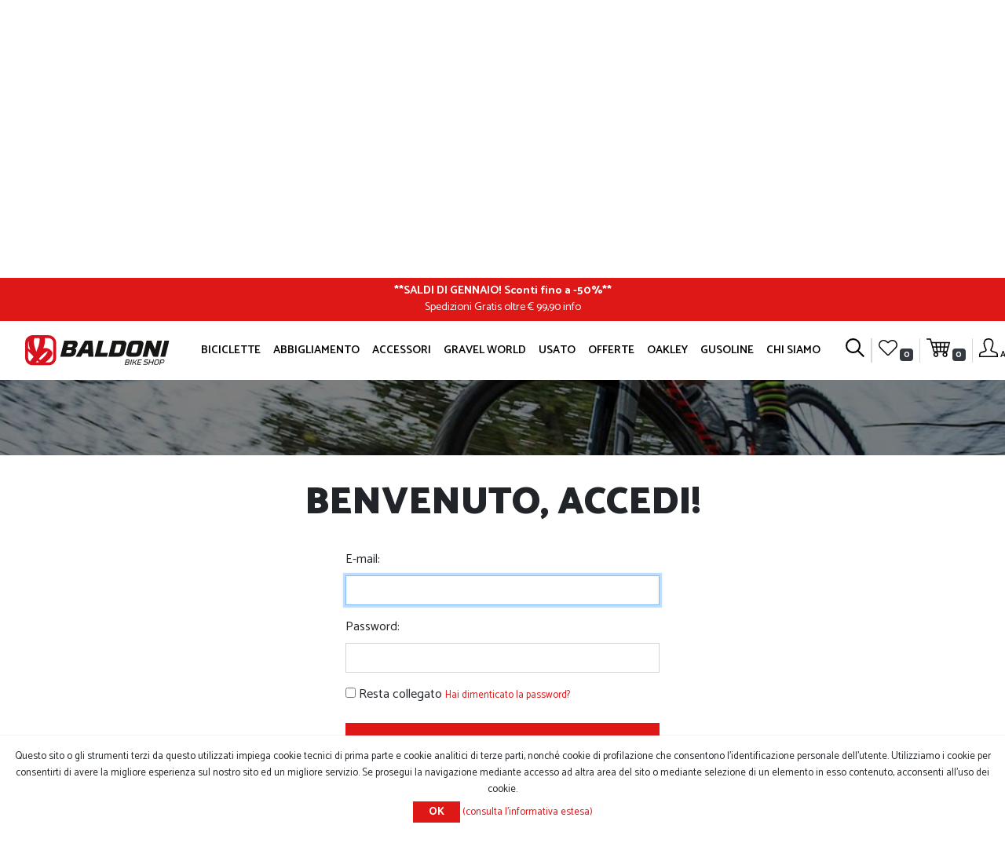

--- FILE ---
content_type: text/html; charset=utf-8
request_url: https://baldonibikeshop.com/it/login?returnUrl=/it/altro-2
body_size: 10221
content:
<!DOCTYPE html>
<html lang="it"  class="html-login-page">
<head>
    <title>Accedi- Baldoni Bike Shop Forl&#xEC;</title>
    <meta http-equiv="Content-type" content="text/html;charset=UTF-8" />
    <meta name="description" content="Vendita e assistenza bici nuove e usate delle migliori marche a Forl&#xEC;. Vendita mountain bike, bici da corsa, bici elettriche, scarpe e accessori." />
    <meta name="keywords" content="" />
    <meta name="generator" content="nopCommerce" />
    <meta name="viewport" content="width=device-width, initial-scale=1" />
    
        <link rel="preconnect" href="https://fonts.gstatic.com">
    <link href="https://fonts.googleapis.com/css2?family=Catamaran:wght@300;400;500;600;700;800;900&display=swap" rel="stylesheet">
    <link rel="shortcut icon" href="/Themes/Baldoni/Content/images/favicon.png" />

    <script src="/Plugins/FoxNetSoft.GoogleEnhancedEcommerce/Scripts/googleeehelper.js"></script>
<script>
window.dataLayer = window.dataLayer || [];
var GEE_productImpressions = GEE_productImpressions || [];
var GEE_productDetails = GEE_productDetails || [];
var GEE_cartproducts = GEE_cartproducts || [];
var GEE_wishlistproducts = GEE_wishlistproducts || [];
dataLayer.push({
'ecommerce': {
'currencyCode': 'EUR',
'impressions': GEE_productImpressions
}
});
</script>
<!-- Google Tag Manager -->
<script>(function(w,d,s,l,i){w[l]=w[l]||[];w[l].push({'gtm.start':
new Date().getTime(),event:'gtm.js'});var f=d.getElementsByTagName(s)[0],
j=d.createElement(s),dl=l!='dataLayer'?'&l='+l:'';j.async=true;j.src=
'https://www.googletagmanager.com/gtm.js?id='+i+dl;f.parentNode.insertBefore(j,f);
})(window,document,'script','dataLayer','GTM-K63BB2N');</script>
<!-- End Google Tag Manager -->

    <!-- Facebook Pixel Code -->
    <script>

        !function (f, b, e, v, n, t, s) {
            if (f.fbq) return;
            n = f.fbq = function () {
                n.callMethod ? n.callMethod.apply(n, arguments) : n.queue.push(arguments)
            };
            if (!f._fbq) f._fbq = n;
            n.push = n;
            n.loaded = !0;
            n.version = '2.0';
            n.agent = 'plnopcommerce';
            n.queue = [];
            t = b.createElement(e);
            t.async = !0;
            t.src = v;
            s = b.getElementsByTagName(e)[0];
            s.parentNode.insertBefore(t, s)
        }(window, document, 'script', 'https://connect.facebook.net/en_US/fbevents.js');
        
		fbq('init', '1465710037102208', {
			external_id: 'be8989d5-00ea-4823-863c-f38d4ebf5bfd'
		});

		fbq('track', 'PageView');

    </script>
    <!-- End Facebook Pixel Code -->
    
    <link href="/bundles/wwxlcvwrtkzn2psm5hl6g17r3jp4chip8a8ffqtjm7s.min.css" rel="stylesheet" type="text/css" />

    
    
    
    <link href="https://baldonibikeshop.com/it/blog/rss/2" rel="alternate" type="application/rss+xml" title="Baldoni Bike Shop: Blog" />
    <link rel="apple-touch-icon" sizes="180x180" href="/icons/icons_0/apple-touch-icon.png">
<link rel="icon" type="image/png" sizes="32x32" href="/icons/icons_0/favicon-32x32.png">
<link rel="icon" type="image/png" sizes="16x16" href="/icons/icons_0/favicon-16x16.png">
<link rel="manifest" href="/icons/icons_0/site.webmanifest">
<link rel="shortcut icon" href="/icons/icons_0/favicon.ico">
<meta name="msapplication-TileColor" content="#b91d47">
<meta name="msapplication-config" content="/icons/icons_0/browserconfig.xml">
<meta name="theme-color" content="#ffffff">
    
    <!--Powered by nopCommerce - https://www.nopCommerce.com-->
</head>
<body>
    <!-- Google Tag Manager (noscript) -->
<noscript><iframe src="https://www.googletagmanager.com/ns.html?id=GTM-K63BB2N" height="0" width="0" style="display:none;visibility:hidden"></iframe></noscript>
<!-- End Google Tag Manager (noscript) -->

<div class="ajax-loading-block-window" style="display: none">
</div>
<div id="dialog-notifications-success" title="Notifica" style="display:none;">
</div>
<div id="dialog-notifications-error" title="Errore" style="display:none;">
</div>
<div id="dialog-notifications-warning" title="Avviso" style="display:none;">
</div>
<div id="bar-notification" class="bar-notification-container" data-close="Chiudi">
</div>



<!--[if lte IE 8]>
    <div style="clear:both;height:59px;text-align:center;position:relative;">
        <a href="http://www.microsoft.com/windows/internet-explorer/default.aspx" target="_blank">
            <img src="/Themes/Baldoni/Content/images/ie_warning.jpg" height="42" width="820" alt="You are using an outdated browser. For a faster, safer browsing experience, upgrade for free today." />
        </a>
    </div>
<![endif]-->
<div class="master-wrapper-page">
    
    <noscript>
    <iframe src="https://www.googletagmanager.com/ns.html?id=GTM-K63BB2N" height="0" width="0" style="display:none;visibility:hidden"></iframe>
</noscript>


<section class="ab">
    <div class="ab-container">
        <div class="ab-content">
            <p><strong>**<a href="https://baldonibikeshop.com/it/offerte-in-corso" target="_blank">SALDI DI GENNAIO! Sconti fino a -50%</a>**</strong></p>
<p>Spedizioni Gratis oltre € 99,90 <a href="https://www.baldonibikeshop.com/it/costi-di-spedizione" target="_blank">info</a></p>
        </div>
    </div>
</section>


<header id="main-header">
    <nav class="navbar navbar-menu navbar-expand-xl position-fixed">

        


<div class="header-left d-flex order-0">
    <button class="navbar-toggler navbar-toggler-main-header" type="button" data-target="#collapsingMenu">
        <span class="ih ih-hover ih-menu"></span>
    </button>
    <a class="navbar-brand text-center w-100" href="/">
    <img class="logo-header" alt="Baldoni Bike Shop" src="/Themes/Baldoni/Content/images/logo-baldoni.svg">
</a>
    <ul class="navbar-nav navbar-tools order-3 d-block d-xl-none mr-2">
        <li class="nav-item nav-item-nowrap">
            <div class="nav-cart-preview">
                <a class="nav-link" href="/it/cart">
                    <span class="ih ih-cart"></span>
                </a>
            </div>
        </li>
    </ul>
</div>

<div class="navbar-collapse collapse w-100 order-1 order-xl-0" id="collapsingMenu">
    <ul class="navbar-nav navbar-main-menu mx-auto justify-content-between">
        <li class="nav-item d-menu-mobile mb-3 text-right">
            <a href="#" class="navbar-main-menu-back float-left">
                <span class="ih ih-small ih-hover ih-back"></span>
            </a>
            <a href="#" class="navbar-main-menu-close float-right">
                <span class="ih ih-small ih-hover ih-close"></span>
            </a>
        </li>
        <li class="nav-item d-menu-mobile mb-3">
            <form method="get" class="form-search" action="/it/search">
                <div class="input-group">
                    <button type="submit" class="btn-nope"><span class="ih ih-small ih-search"></span></button>
                    <input type="text" class="form-control small-searchterms" name="q" placeholder="Cerca">
                </div>
            </form>
        </li>
        <li class="nav-item d-menu-mobile">
                <a class="nav-link" href="/it/login?returnUrl=%2Fit%2Faltro-2">
                    <span class="ih ih-small ih-profile mr-2"></span> Accesso
                </a>
        </li>
        <li class="nav-item d-menu-mobile border-bottom-mobile">
            <a class="nav-link" href="/it/wishlist">
                <span class="ih ih-small ih-wishlist mr-2"></span> Wishlist
            </a>
        </li>
                <li class="nav-item">
                    <a class="nav-link drp" data-toggle=dropdown href="javascript:;">
                        Biciclette 
                    </a>
                        <div class="dropdown-menu dropdown-menu-large dropdown-menu-center">
                            <div class="container container-1200">
                                <div class="row">
                                    <div class="col-12 col-xl-2 border-right-desktop">
                                        <h4 class="border-bottom-mobile border-dark mt-0">
                                            <a href="/it/tipologie">Tipologie<span class="d-none d-xl-inline">&gt;</span></a>
                                        </h4>
                                        <ul class="list-unstyled">
                                                <li class="list-item pb-2"><a href="/it/e-bike">E-Bike</a></li>
                                                <li class="list-item pb-2"><a href="/it/strada">Strada</a></li>
                                                <li class="list-item pb-2"><a href="/it/mountain-bike">Mountain Bike</a></li>
                                                <li class="list-item pb-2"><a href="/it/city-bike">City Bike</a></li>
                                                <li class="list-item pb-2"><a href="/it/bimbi">Bimbi</a></li>
                                                <li class="list-item pb-2"><a href="/it/gravel">Gravel</a></li>
                                        </ul>
                                    </div>
                                    <div class="col-12 col-xl-2 border-right-desktop">
                                        <h4 class="border-bottom-mobile border-dark mt-0">
                                            <a href="/it/brand">Brand <span class="d-none d-xl-inline">&gt;</span></a>
                                        </h4>
                                        <ul class="list-unstyled">
                                                <li class="list-item pb-2"><a href="/it/pinarello">Pinarello</a></li>
                                                <li class="list-item pb-2"><a href="/it/specialized">Specialized</a></li>
                                                <li class="list-item pb-2"><a href="/it/scott">Scott</a></li>
                                                <li class="list-item pb-2"><a href="/it/wilier">Wilier</a></li>
                                        </ul>
                                    </div>
                                    <div class="col-12 col-xl-2 border-right-desktop">
                                        <h4 class="border-bottom-mobile border-dark mt-0">
                                            <a href="/it/altro">Altro <span class="d-none d-xl-inline">&gt;</span></a>
                                        </h4>
                                        <ul class="list-unstyled">
                                            <li class="list-item pb-2"><a href="/news">News</a></li>
                                            <li class="list-item pb-2"><a href="/usato">Il nostro usato</a></li>
                                                <li class="list-item pb-2"><a href="/it/woman">Woman</a></li>
                                        </ul>
                                    </div>

                                    <div class="col-12 col-xl-6">
                                        
<div class="megamenuitem">
    <a href="/gusoline-tailor-made-dream"><img src="https://baldonibikeshop.com/images/thumbs/001/0011524_Menu_GUSOLINE.jpeg" alt="Gravel, Road Bike, Mtb, Gusoline" title="Gravel, Road Bike, Mtb, Gusoline" /></a>
    <p class="megamenuitem-body">
        GUSOLINE: Tailor Made Dream
    </p>
</div>
                                    </div>
                                </div>
                            </div>
                        </div>
                </li>
                <li class="nav-item">
                    <a class="nav-link "  href="/it/abbigliamento">
                        Abbigliamento 
                    </a>
                </li>
                <li class="nav-item">
                    <a class="nav-link drp" data-toggle=dropdown href="javascript:;">
                        Accessori 
                    </a>
                        <div class="dropdown-menu dropdown-menu-large dropdown-menu-center">
                            <div class="container container-1200">
                                <div class="row">
                                    <div class="col-12 col-xl-4 border-right-desktop">
                                        <h4 class="border-bottom-mobile border-dark mt-0">
                                            <a href="/it/componenti">Componenti <span class="d-none d-xl-inline">&gt;</span></a>
                                        </h4>
                                        <ul class="list-unstyled list-2columns">
                                                <li class="list-item pb-1"><a href="/it/selle">Selle</a></li>
                                                <li class="list-item pb-1"><a href="/it/pedali">Pedali</a></li>
                                                <li class="list-item pb-1"><a href="/it/manopole">Manopole</a></li>
                                                <li class="list-item pb-1"><a href="/it/ruote">Ruote</a></li>
                                                <li class="list-item pb-1"><a href="/it/reggi-selle">Reggisella</a></li>
                                                <li class="list-item pb-1"><a href="/it/forcelle">Forcelle</a></li>
                                                <li class="list-item pb-1"><a href="/it/manubri">Manubri</a></li>
                                                <li class="list-item pb-1"><a href="/it/altro-3">Altro</a></li>
                                                <li class="list-item pb-1"><a href="/it/manutenzione-bici">Manutenzione bici</a></li>
                                                <li class="list-item pb-1"><a href="/it/pneumatici">Pneumatici</a></li>
                                                <li class="list-item pb-1"><a href="/it/bike-packing">Bike packing</a></li>
                                                <li class="list-item pb-1"><a href="/it/fanali-bici">Fanali e Luci</a></li>
                                        </ul>
                                    </div>
                                    <div class="col-12 col-xl-4 border-right-desktop">
                                        <h4 class="border-bottom-mobile border-dark mt-0">
                                            <a href="/it/i-tech">I-Tech <span class="d-none d-xl-inline">&gt;</span></a>
                                        </h4>
                                        <ul class="list-unstyled list-2columns">
                                                <li class="list-item pb-1"><a href="/it/navigatori">Navigatori</a></li>
                                                <li class="list-item pb-1"><a href="/it/cardio">Cardio</a></li>
                                                <li class="list-item pb-1"><a href="/it/ciclocomputer">Ciclocomputer</a></li>
                                        </ul>
                                    </div>
                                    <div class="col-12 col-xl-4">
                                        <h4 class="border-bottom-mobile border-dark mt-0">
                                            <a href="/it/specifico-donna">Specifico donna <span class="d-none d-xl-inline">&gt;</span></a>
                                        </h4>
                                        <ul class="list-unstyled list-2columns">
                                                <li class="list-item pb-1"><a href="/it/intimo-2">Intimo</a></li>
                                                <li class="list-item pb-1"><a href="/it/telai">Telai</a></li>
                                                <li class="list-item pb-1"><a href="/it/selle-2">Selle</a></li>
                                                <li class="list-item pb-1"><a href="/it/altro-2">Altro</a></li>
                                                <li class="list-item pb-1"><a href="/it/abbigliamento-donna">Abbigliamento Donna</a></li>
                                        </ul>
                                    </div>
                                
                                </div>
                            </div>
                        </div>
                </li>
                <li class="nav-item">
                    <a class="nav-link "  href="/it/gusoline-3">
                        GRAVEL WORLD 
                    </a>
                </li>
                <li class="nav-item">
                    <a class="nav-link "  href="/it/usato">
                        Usato 
                    </a>
                </li>
                <li class="nav-item">
                    <a class="nav-link drp" data-toggle=dropdown href="javascript:;">
                        OFFERTE 
                    </a>
                        <div class="dropdown-menu dropdown-menu-large dropdown-menu-center">
                            <div class="container container-1200">
                                <div class="row">

                                    <div class="col-12 col-xl-3">
                                        <h4 class="border-bottom-mobile border-dark mt-0">
                                            <a class="" href="/it/offerte-in-corso">SALDI, SALDI, SALDI!</a>
                                        </h4>
                                        <a class="" href="/it/offerte-in-corso">
                                            <img src="https://baldonibikeshop.com/images/thumbs/001/0019223_saldi-saldi-saldi_250.png" alt="SALDI, SALDI, SALDI!" title="SALDI, SALDI, SALDI!">
                                        </a>
                                
                                    </div>
                                    <div class="col-12 col-xl-3">
                                        <h4 class="border-bottom-mobile border-dark mt-0">
                                            <a class="" href="/it/specialized-3">Bici in Promo</a>
                                        </h4>
                                        <a class="" href="/it/specialized-3">
                                            <img src="https://baldonibikeshop.com/images/thumbs/001/0015060_bici-in-promo_250.jpeg" alt="Bici in Promo" title="Bici in Promo">
                                        </a>
                                
                                    </div>
                                    <div class="col-12 col-xl-3">
                                        <h4 class="border-bottom-mobile border-dark mt-0">
                                            <a class="" href="/it/via-del-sale-fantini-club">PROMO GRAVEL BURN</a>
                                        </h4>
                                        <a class="" href="/it/via-del-sale-fantini-club">
                                            <img src="https://baldonibikeshop.com/images/thumbs/001/0018704_promo-gravel-burn_250.jpeg" alt="PROMO GRAVEL BURN" title="PROMO GRAVEL BURN">
                                        </a>
                                
                                    </div>
                                    <div class="col-12 col-xl-3">
                                        <h4 class="border-bottom-mobile border-dark mt-0">
                                            <a class="" href="/it/angolo-bazza">Angolo Bazza</a>
                                        </h4>
                                        <a class="" href="/it/angolo-bazza">
                                            <img src="https://baldonibikeshop.com/images/thumbs/000/0009000_angolo-bazza_250.jpeg" alt="Angolo Bazza" title="Angolo Bazza">
                                        </a>
                                
                                    </div>
                                    
                                </div>
                            </div>
                        </div>
                </li>
                <li class="nav-item">
                    <a class="nav-link drp" data-toggle=dropdown href="javascript:;">
                        Oakley 
                    </a>
                        <div class="dropdown-menu dropdown-menu-large dropdown-menu-center">
                            <div class="container container-1200">
                                <div class="row">

                                    <div class="col-12 col-xl-4">
                                        <h4 class="border-bottom-mobile border-dark mt-0">
                                            <a class="" href="/it/ampia-gamma-di-occhiali-oakley">Occhiali Oakley</a>
                                        </h4>
                                        <a class="" href="/it/ampia-gamma-di-occhiali-oakley">
                                            <img src="https://baldonibikeshop.com/images/thumbs/000/0008963_occhiali-oakley_250.jpeg" alt="Occhiali Oakley" title="Occhiali Oakley">
                                        </a>
                                
                                    </div>
                                    <div class="col-12 col-xl-4">
                                        <h4 class="border-bottom-mobile border-dark mt-0">
                                            <a class="" href="/it/caschi-accessori-oakley">Caschi Oakley</a>
                                        </h4>
                                        <a class="" href="/it/caschi-accessori-oakley">
                                            <img src="https://baldonibikeshop.com/images/thumbs/000/0009091_caschi-oakley_250.jpeg" alt="Caschi Oakley" title="Caschi Oakley">
                                        </a>
                                
                                    </div>
                                    <div class="col-12 col-xl-4">
                                        <h4 class="border-bottom-mobile border-dark mt-0">
                                            <a class="" href="/it/abbigliamento-oakley">Abbigliamento Oakley</a>
                                        </h4>
                                        <a class="" href="/it/abbigliamento-oakley">
                                            <img src="https://baldonibikeshop.com/images/thumbs/000/0009092_abbigliamento-oakley_250.jpeg" alt="Abbigliamento Oakley" title="Abbigliamento Oakley">
                                        </a>
                                
                                    </div>
                                    
                                </div>
                            </div>
                        </div>
                </li>
                <li class="nav-item">
                    <a class="nav-link "  href="/it/gusoline-4">
                        GUSOLINE 
                    </a>
                </li>
            <li class="nav-item">
                <a class="nav-link drp" data-toggle="dropdown" href="javascript:;">
                    Chi siamo
                </a>
                <div class="dropdown-menu dropdown-menu-large dropdown-menu-center dropdown-menu-baldoni">
                    <div class="container container-1200">
                        
<div class="row">
    <div class="col-xs-6 col-lg-3">
        <a href="/it/blog">
            <span>Blog</span>
            <img src="https://baldonibikeshop.com/images/thumbs/000/0005046__U9A0662.jpeg" alt="Blog" />
        </a>
    </div>
    <div class="col-xs-6 col-lg-3">
        <a href="/storia">
            <span>Storia</span>
            <img src="https://baldonibikeshop.com/images/thumbs/000/0005048_STAFFWEB.jpeg" alt="Storia" />
        </a>
    </div>
    <div class="col-xs-6 col-lg-3">
        <a href="/partners">
            <span>Partners</span>
            <img src="https://baldonibikeshop.com/images/thumbs/000/0005051_partners.jpeg" alt="Partners" />
        </a>
    </div>
    <div class="col-xs-6 col-lg-3">
        <a href="/contattaci">
            <span>Contatti</span>
            <img src="https://baldonibikeshop.com/images/thumbs/000/0005044__U9A0903-2.jpeg" alt="Contatti" />
        </a>
    </div>
</div>
                    </div>
                </div>
            </li>
    </ul>
    <div class="d-menu-mobile mt-5">
        <ul class="nav mx-auto justify-content-center">
            <li class="nav-item mr-3"><i class="fa fa-2x fa-facebook-square"></i></li>
            <li class="nav-item mr-3"><i class="fa fa-2x fa-instagram"></i></li>
            <li class="nav-item"><i class="fa fa-2x fa-youtube-square"></i></li>
        </ul>
    </div>
</div>


        
<div class="header-links">
    <ul class="navbar-nav navbar-tools order-last d-none d-xl-flex">
        <li class="nav-item">
            <a class="nav-link" href="javascript:;" id="search-link">
                <span id="btn-search" class="ih ih-hover ih-search"></span>
            </a>
            <div class="flyout-search">
                <form method="get" class="form-search" action="/it/search">
        <div class="d-flex justify-content-center">
            <input type="text" class="search-box-text small-searchterms" id="small-searchterms" autocomplete="off" name="q" placeholder="Cerca" aria-label="Cerca" />
            
            <button type="submit" class="button-1 search-box-button">
                Cerca
            </button>
            <button type="button" class="search-box-close">
                Chiudi
            </button>
        </div>
            
            
</form>
            </div>
            
        </li>
        <li class="nav-separator"></li>
        <li class="nav-separator"></li>
            <li class="nav-item">
                <a class="nav-link ico-wishlist" href="/it/wishlist">
                    <span class="ih ih-hover ih-wishlist"></span>
                    <span class="wishlist-qty badge badge-dark">0</span>
                </a>
            </li>
        <li class="nav-separator"></li>
            <li class="nav-item nav-item-nowrap" id="topcartlink">
                <div class="nav-cart-preview">
                    <a class="nav-link" href="/it/cart">
                        <span class="ih ih-cart"></span>
                        <span class="cart-qty badge badge-dark">0</span>
                    </a>
                </div>
            </li>
        <li class="nav-separator"></li>
            <li class="nav-item">
                <a class="nav-link ico-login" href="/it/login?returnUrl=%2Fit%2Faltro-2">
                    <span class="ih ih-hover ih-profile"></span>
                    <span class="text-mini">Accesso</span>
                </a>
            </li>
        
    </ul>
        
        
</div>

        

<div id="flyout-cart" class="flyout-cart">
    <div class="mini-shopping-cart">
        <div class="count">
Non ci sono articoli nel tuo carrello        </div>
    </div>
</div>

    </nav>
</header>




    
    <div class="master-wrapper-content">
        


        <main>
            <div class="master-column-wrapper">
                <div class="center-1">
    
    
<section class="header-image d-flex" style="background: linear-gradient(rgba(0,0,0,.5), rgba(0,0,0,.5)), url(/Themes/Baldoni/Content/images/header-login.jpg)">
    <div class="my-auto mx-auto text-center">
        <h1 class="card-title text-outline">Login</h1>
    </div>
</section>
<div class="page login-page">
    <div class="page-title text-center">
        <h1>Benvenuto, accedi!</h1>
    </div>
    
    <div class="page-body">
        <div class="customer-blocks">
            <div class="returning-wrapper fieldset">
                <form method="post" autocomplete="off" action="/it/login?returnurl=%2Fit%2Faltro-2">
                    
                    <div class="form-fields">
                            <div class="inputs form-group">
                                <label for="Email">E-mail:</label>
                                <input class="email form-control" autofocus="autofocus" type="email" data-val="true" data-val-email="E-mail errata" data-val-required="Inserisci la tua e-mail" id="Email" name="Email" value="" />
                                <span class="field-validation-valid" data-valmsg-for="Email" data-valmsg-replace="true"></span>
                            </div>
                        <div class="inputs form-group">
                            <label for="Password">Password:</label>
                            <input class="password form-control" type="password" id="Password" name="Password" />
                            <span class="field-validation-valid" data-valmsg-for="Password" data-valmsg-replace="true"></span>
                        </div>
                        <div class="inputs reversed form-group">
                            <input type="checkbox" data-val="true" data-val-required="The Resta collegato field is required." id="RememberMe" name="RememberMe" value="true" />
                            <label for="RememberMe">Resta collegato</label>
                            <span class="forgot-password text-mini d-inline-block pull-right">
                                <a href="/it/passwordrecovery">Hai dimenticato la password?</a>
                            </span>
                        </div>
                            <div><input id="g-recaptcha-response_captcha_292150114" name="g-recaptcha-response" type="hidden"></input><script>
                var onloadCallbackcaptcha_292150114 = function() {
                    var form = $('input[id="g-recaptcha-response_captcha_292150114"]').closest('form');
                    var btn = $(form.find(':submit')[0]);

                    var loaded = false;
                    var isBusy = false;
                    btn.on('click', function (e) {
                        if (!isBusy) {
                            isBusy = true;
                            grecaptcha.execute('6LcuPOAaAAAAAOAeX2GqzsIZ05DyOOEeknX9tZKS', { 'action': 'Login' }).then(function(token) {
                                $('#g-recaptcha-response_captcha_292150114', form).val(token);
                                loaded = true;
                                btn.click();
                            });
                        }
                        return loaded;
                    });
                }
            </script><script async="" defer="" src="https://www.google.com/recaptcha/api.js?onload=onloadCallbackcaptcha_292150114&amp;render=6LcuPOAaAAAAAOAeX2GqzsIZ05DyOOEeknX9tZKS&amp;hl=it"></script></div>
                    </div>
                    <div class="buttons">
                        <input class="button-1 btn-custom btn-red w-100 login-button" type="submit" value="Accesso" />
                    </div>
                    <div class="text-center mt-4">
                        <b><a href="https://baldonibikeshop.com/it/register?returnUrl=%2Fit%2Faltro-2">Non sei ancora registrato?</a></b>
                    </div>
                <input name="__RequestVerificationToken" type="hidden" value="CfDJ8NhZC3jMOkhLnohMhz-Af_g7-igsjILL_af0UBmytpSMP5KH7Y308BAEvL_vSojexv4-Yw5_l057vsRT-wiiwYYkRLoq1vBeo22dkdnk-BwDcYOVLv91oBZPFiForUYkiIX6aaWFiZSBNweAjhwWdBo" /><input name="RememberMe" type="hidden" value="false" /></form>
            </div>
            <div class="external-authentication">
                    <div class="title">- oppure -</div>
<div class="facebook-login-block">
    <div class="buttons">
        <a class="facebook-btn" href="/facebookauthentication/login?returnurl=%2Fit%2Faltro-2"></a>
    </div>
</div>
            </div>
        </div>
    </div>
</div>
    
</div>

            </div>
        </main>
        
    </div>
    
<footer>
    <div class="row">
        <div class="col-12 col-md-3 mb-5">
            <img src="/Themes/Baldoni/Content/images/baldoni_logo-white.svg" alt="Baldoni Bike Shop Forlì" title="Baldoni Bike Shop Forlì" />
        </div>
        <div class="col-12 col-md-3 mb-5">
            <b>BALDONI BIKE SHOP s.r.l. Unipersonale</b><br /><br />
            Via P. Dandi, 2 47121 Forlì (FC) - IT<br />
            Telefono: +39 0543 473030<br />
            Fax: +39 0543 567609<br />
            Partita IVA: 04242740407
        </div>
        <div class="col-12 col-md-3 mb-5">
            <ul class="nav flex-column mb-4">
                    <li><a href="/it/contattaci">Contattaci</a></li>
                    <li><a href="/it/costi-di-spedizione">Costi di Spedizione</a></li>
                    <li><a href="/it/informativa-newsletter">Informativa newsletter</a></li>
                    <li><a href="/it/recesso">Modalit&#xE0; di recesso</a></li>
                    <li><a href="/it/informativa-privacy">Informativa privacy</a></li>
                    <li><a href="/it/termini-e-condizioni">Termini e condizioni</a></li>
                <li><br /></li>
                    <li><a href="/changelanguage/1">English version</a></li>
            </ul>
            <ul class="nav mx-auto">
                <li class="nav-item mr-3"><i class="fa fa-2x fa-facebook-square"></i></li>
                <li class="nav-item mr-3"><i class="fa fa-2x fa-instagram"></i></li>
                <li class="nav-item"><i class="fa fa-2x fa-youtube-square"></i></li>
            </ul>
        </div>
        <div class="col-12 col-md-3 mb-5">
            <ul class="nav mx-auto mb-5">
                <li class="nav-item mr-1 mb-1"><img src="/Themes/Baldoni/Content/images/card_visa.svg" alt="VISA" title="VISA" /></li>
                <li class="nav-item mr-1 mb-1"><img src="/Themes/Baldoni/Content/images/card_mastercard.svg" alt="Mastercard" title="Mastercard" /></li>
                <li class="nav-item mr-1 mb-1"><img src="/Themes/Baldoni/Content/images/card_maestro.svg" alt="Maestro" title="Maestro" /></li>
                <li class="nav-item mb-1"><img src="/Themes/Baldoni/Content/images/card_americanexpress.svg" alt="American Express" title="American Express" /></li>
            </ul>
            <ul class="nav flex-column credit-cards-provider">
                <li class="mb-3">
                    <a href="https://www.paypal.com/it/webapps/mpp/paypal-popup" title="Come funziona PayPal" onclick="javascript:window.open('https://www.paypal.com/it/webapps/mpp/paypal-popup','WIPaypal','toolbar=no, location=no, directories=no, status=no, menubar=no, scrollbars=yes, resizable=yes, width=1060, height=700'); return false;"><img src="https://www.paypalobjects.com/webstatic/mktg/logo-center/logo_paypal_pagamento_sicuro.png" border="0" alt="Accettiamo PayPal" /></a>
                </li>
                <li>
                    <img src="/Themes/Baldoni/Content/images/card_stripe.svg" alt="Stripe" />
                </li>
            </ul>
        </div>
    </div>
</footer>


</div>

<div id="eu-cookie-bar-notification" class="eu-cookie-bar-notification">
    <div class="content">
        <div class="text">Questo sito o gli strumenti terzi da questo utilizzati impiega cookie tecnici di prima parte e cookie analitici di terze parti, nonché cookie di profilazione che consentono l’identificazione personale dell’utente. Utilizziamo i cookie per consentirti di avere la migliore esperienza sul nostro sito ed un migliore servizio. Se prosegui la navigazione mediante accesso ad altra area del sito o mediante selezione di un elemento in esso contenuto, acconsenti all’uso dei cookie.</div>
        <div class="buttons-more">
            <button type="button" class="ok-button button-1" id="eu-cookie-ok">OK</button>
            <a class="learn-more" href="/it/informativa-privacy">(consulta l'informativa estesa)</a>
        </div>
    </div>
</div>
<script>
function deferjqueryloadingGoogleEnhancedEcommerce() {
    if (window.jQuery && typeof $== 'function' && window.GoogleEEHelper) 
    {
GoogleEEHelper.Init('EUR', false);
        GoogleEEHelper.Initialization();
    }
    else
        setTimeout(function () { deferjqueryloadingGoogleEnhancedEcommerce() }, 50);
}
deferjqueryloadingGoogleEnhancedEcommerce();
</script>


    
    <script src="/bundles/gip2lmgakd77vx0eyc9rf_uxarpc4hwzyvwt7hygb_y.min.js"></script>
<script src="https://js.stripe.com/v3/"></script>

    <script>
                $('.form-search').on("submit", function (event) {
                    var input = $(this).find('.small-searchterms');
                    if ($(input).val() == "") {
                        alert('Inserisci la parola chiave di ricerca');
                        $(input).focus();
                        event.preventDefault();
                    }
                });
                $('.search-box-close').click(function () {
                    $('.flyout-search').fadeOut(200);
                });
            </script>
<script>
                $(document).ready(function() {
                    var showLinkToResultSearch;
                    var searchText;
                    $('.small-searchterms').autocomplete({
                            delay: 500,
                            minLength: 3,
                            source: '/it/catalog/searchtermautocomplete',
                            appendTo: '.search-box',
                            select: function(event, ui) {
                                $("#small-searchterms").val(ui.item.label);
                                setLocation(ui.item.producturl);
                                return false;
                        },
                        //append link to the end of list
                        open: function(event, ui) {
                            //display link to search page
                            if (showLinkToResultSearch) {
                                searchText = document.getElementById("small-searchterms").value;
                                $(".ui-autocomplete").append("<li class=\"ui-menu-item\" role=\"presentation\"><a href=\"/search?q=" + searchText + "\">Visualizza tutti i risultati…</a></li>");
                            }
                        }
                    })
                    .data("ui-autocomplete")._renderItem = function(ul, item) {
                        var t = item.label;
                        showLinkToResultSearch = item.showlinktoresultsearch;
                        //html encode
                        t = htmlEncode(t);
                        return $("<li></li>")
                            .data("item.autocomplete", item)
                            .append("<a><span>" + t + "</span></a>")
                            .appendTo(ul);
                    };
                });
            </script>
<script>
                $(document).ready(function () {
                    $('#search-link').click(function (e) {
                        $('#small-searchterms').focus();
                    });
                });
            </script>
<script>
            $(document).ready(function () {
                $('#btn-search').click(function (e) {
                    $('.flyout-search').fadeIn(200);
                });
            });
        </script>
<script>
            $(document).ready(function () {
                $('header').on('mouseenter', '#topcartlink', function () {
                    $('#flyout-cart').addClass('active');
                });
                //$('header').on('mouseleave', '#topcartlink', function () {
                //    $('#flyout-cart').removeClass('active');
                //});
                $('header').on('mouseenter', '#flyout-cart', function () {
                    $('#flyout-cart').addClass('active');
                });
                $('header').on('mouseleave', '#flyout-cart', function () {
                    $('#flyout-cart').removeClass('active');
                });
            });
        </script>
<script>
        var localized_data = {
            AjaxCartFailure: "Impossibile aggiungere il prodotto. Aggiorna la pagina e prova ancora una volta."
        };
        AjaxCart.init(false, '.header-links .cart-qty', '.header-links .wishlist-qty', '#flyout-cart', localized_data);
    </script>
<script>
    $(document).ready(function () {
        $('#eu-cookie-bar-notification').show();

        $('#eu-cookie-ok').on('click', function () {
            $.ajax({
                cache: false,
                type: "POST",
                url: "/it/eucookielawaccept",
                dataType: "json",
                success: function (data, textStatus, jqXHR) {
                    $('#eu-cookie-bar-notification').hide();
                },
                error: function (jqXHR, textStatus, errorThrown) {
                    alert('Cannot store value');
                }
            });
        });
    });
</script>

</body>
</html>

--- FILE ---
content_type: text/html; charset=utf-8
request_url: https://www.google.com/recaptcha/api2/anchor?ar=1&k=6LcuPOAaAAAAAOAeX2GqzsIZ05DyOOEeknX9tZKS&co=aHR0cHM6Ly9iYWxkb25pYmlrZXNob3AuY29tOjQ0Mw..&hl=it&v=N67nZn4AqZkNcbeMu4prBgzg&size=invisible&anchor-ms=20000&execute-ms=30000&cb=u5fd9k76mbp9
body_size: 48841
content:
<!DOCTYPE HTML><html dir="ltr" lang="it"><head><meta http-equiv="Content-Type" content="text/html; charset=UTF-8">
<meta http-equiv="X-UA-Compatible" content="IE=edge">
<title>reCAPTCHA</title>
<style type="text/css">
/* cyrillic-ext */
@font-face {
  font-family: 'Roboto';
  font-style: normal;
  font-weight: 400;
  font-stretch: 100%;
  src: url(//fonts.gstatic.com/s/roboto/v48/KFO7CnqEu92Fr1ME7kSn66aGLdTylUAMa3GUBHMdazTgWw.woff2) format('woff2');
  unicode-range: U+0460-052F, U+1C80-1C8A, U+20B4, U+2DE0-2DFF, U+A640-A69F, U+FE2E-FE2F;
}
/* cyrillic */
@font-face {
  font-family: 'Roboto';
  font-style: normal;
  font-weight: 400;
  font-stretch: 100%;
  src: url(//fonts.gstatic.com/s/roboto/v48/KFO7CnqEu92Fr1ME7kSn66aGLdTylUAMa3iUBHMdazTgWw.woff2) format('woff2');
  unicode-range: U+0301, U+0400-045F, U+0490-0491, U+04B0-04B1, U+2116;
}
/* greek-ext */
@font-face {
  font-family: 'Roboto';
  font-style: normal;
  font-weight: 400;
  font-stretch: 100%;
  src: url(//fonts.gstatic.com/s/roboto/v48/KFO7CnqEu92Fr1ME7kSn66aGLdTylUAMa3CUBHMdazTgWw.woff2) format('woff2');
  unicode-range: U+1F00-1FFF;
}
/* greek */
@font-face {
  font-family: 'Roboto';
  font-style: normal;
  font-weight: 400;
  font-stretch: 100%;
  src: url(//fonts.gstatic.com/s/roboto/v48/KFO7CnqEu92Fr1ME7kSn66aGLdTylUAMa3-UBHMdazTgWw.woff2) format('woff2');
  unicode-range: U+0370-0377, U+037A-037F, U+0384-038A, U+038C, U+038E-03A1, U+03A3-03FF;
}
/* math */
@font-face {
  font-family: 'Roboto';
  font-style: normal;
  font-weight: 400;
  font-stretch: 100%;
  src: url(//fonts.gstatic.com/s/roboto/v48/KFO7CnqEu92Fr1ME7kSn66aGLdTylUAMawCUBHMdazTgWw.woff2) format('woff2');
  unicode-range: U+0302-0303, U+0305, U+0307-0308, U+0310, U+0312, U+0315, U+031A, U+0326-0327, U+032C, U+032F-0330, U+0332-0333, U+0338, U+033A, U+0346, U+034D, U+0391-03A1, U+03A3-03A9, U+03B1-03C9, U+03D1, U+03D5-03D6, U+03F0-03F1, U+03F4-03F5, U+2016-2017, U+2034-2038, U+203C, U+2040, U+2043, U+2047, U+2050, U+2057, U+205F, U+2070-2071, U+2074-208E, U+2090-209C, U+20D0-20DC, U+20E1, U+20E5-20EF, U+2100-2112, U+2114-2115, U+2117-2121, U+2123-214F, U+2190, U+2192, U+2194-21AE, U+21B0-21E5, U+21F1-21F2, U+21F4-2211, U+2213-2214, U+2216-22FF, U+2308-230B, U+2310, U+2319, U+231C-2321, U+2336-237A, U+237C, U+2395, U+239B-23B7, U+23D0, U+23DC-23E1, U+2474-2475, U+25AF, U+25B3, U+25B7, U+25BD, U+25C1, U+25CA, U+25CC, U+25FB, U+266D-266F, U+27C0-27FF, U+2900-2AFF, U+2B0E-2B11, U+2B30-2B4C, U+2BFE, U+3030, U+FF5B, U+FF5D, U+1D400-1D7FF, U+1EE00-1EEFF;
}
/* symbols */
@font-face {
  font-family: 'Roboto';
  font-style: normal;
  font-weight: 400;
  font-stretch: 100%;
  src: url(//fonts.gstatic.com/s/roboto/v48/KFO7CnqEu92Fr1ME7kSn66aGLdTylUAMaxKUBHMdazTgWw.woff2) format('woff2');
  unicode-range: U+0001-000C, U+000E-001F, U+007F-009F, U+20DD-20E0, U+20E2-20E4, U+2150-218F, U+2190, U+2192, U+2194-2199, U+21AF, U+21E6-21F0, U+21F3, U+2218-2219, U+2299, U+22C4-22C6, U+2300-243F, U+2440-244A, U+2460-24FF, U+25A0-27BF, U+2800-28FF, U+2921-2922, U+2981, U+29BF, U+29EB, U+2B00-2BFF, U+4DC0-4DFF, U+FFF9-FFFB, U+10140-1018E, U+10190-1019C, U+101A0, U+101D0-101FD, U+102E0-102FB, U+10E60-10E7E, U+1D2C0-1D2D3, U+1D2E0-1D37F, U+1F000-1F0FF, U+1F100-1F1AD, U+1F1E6-1F1FF, U+1F30D-1F30F, U+1F315, U+1F31C, U+1F31E, U+1F320-1F32C, U+1F336, U+1F378, U+1F37D, U+1F382, U+1F393-1F39F, U+1F3A7-1F3A8, U+1F3AC-1F3AF, U+1F3C2, U+1F3C4-1F3C6, U+1F3CA-1F3CE, U+1F3D4-1F3E0, U+1F3ED, U+1F3F1-1F3F3, U+1F3F5-1F3F7, U+1F408, U+1F415, U+1F41F, U+1F426, U+1F43F, U+1F441-1F442, U+1F444, U+1F446-1F449, U+1F44C-1F44E, U+1F453, U+1F46A, U+1F47D, U+1F4A3, U+1F4B0, U+1F4B3, U+1F4B9, U+1F4BB, U+1F4BF, U+1F4C8-1F4CB, U+1F4D6, U+1F4DA, U+1F4DF, U+1F4E3-1F4E6, U+1F4EA-1F4ED, U+1F4F7, U+1F4F9-1F4FB, U+1F4FD-1F4FE, U+1F503, U+1F507-1F50B, U+1F50D, U+1F512-1F513, U+1F53E-1F54A, U+1F54F-1F5FA, U+1F610, U+1F650-1F67F, U+1F687, U+1F68D, U+1F691, U+1F694, U+1F698, U+1F6AD, U+1F6B2, U+1F6B9-1F6BA, U+1F6BC, U+1F6C6-1F6CF, U+1F6D3-1F6D7, U+1F6E0-1F6EA, U+1F6F0-1F6F3, U+1F6F7-1F6FC, U+1F700-1F7FF, U+1F800-1F80B, U+1F810-1F847, U+1F850-1F859, U+1F860-1F887, U+1F890-1F8AD, U+1F8B0-1F8BB, U+1F8C0-1F8C1, U+1F900-1F90B, U+1F93B, U+1F946, U+1F984, U+1F996, U+1F9E9, U+1FA00-1FA6F, U+1FA70-1FA7C, U+1FA80-1FA89, U+1FA8F-1FAC6, U+1FACE-1FADC, U+1FADF-1FAE9, U+1FAF0-1FAF8, U+1FB00-1FBFF;
}
/* vietnamese */
@font-face {
  font-family: 'Roboto';
  font-style: normal;
  font-weight: 400;
  font-stretch: 100%;
  src: url(//fonts.gstatic.com/s/roboto/v48/KFO7CnqEu92Fr1ME7kSn66aGLdTylUAMa3OUBHMdazTgWw.woff2) format('woff2');
  unicode-range: U+0102-0103, U+0110-0111, U+0128-0129, U+0168-0169, U+01A0-01A1, U+01AF-01B0, U+0300-0301, U+0303-0304, U+0308-0309, U+0323, U+0329, U+1EA0-1EF9, U+20AB;
}
/* latin-ext */
@font-face {
  font-family: 'Roboto';
  font-style: normal;
  font-weight: 400;
  font-stretch: 100%;
  src: url(//fonts.gstatic.com/s/roboto/v48/KFO7CnqEu92Fr1ME7kSn66aGLdTylUAMa3KUBHMdazTgWw.woff2) format('woff2');
  unicode-range: U+0100-02BA, U+02BD-02C5, U+02C7-02CC, U+02CE-02D7, U+02DD-02FF, U+0304, U+0308, U+0329, U+1D00-1DBF, U+1E00-1E9F, U+1EF2-1EFF, U+2020, U+20A0-20AB, U+20AD-20C0, U+2113, U+2C60-2C7F, U+A720-A7FF;
}
/* latin */
@font-face {
  font-family: 'Roboto';
  font-style: normal;
  font-weight: 400;
  font-stretch: 100%;
  src: url(//fonts.gstatic.com/s/roboto/v48/KFO7CnqEu92Fr1ME7kSn66aGLdTylUAMa3yUBHMdazQ.woff2) format('woff2');
  unicode-range: U+0000-00FF, U+0131, U+0152-0153, U+02BB-02BC, U+02C6, U+02DA, U+02DC, U+0304, U+0308, U+0329, U+2000-206F, U+20AC, U+2122, U+2191, U+2193, U+2212, U+2215, U+FEFF, U+FFFD;
}
/* cyrillic-ext */
@font-face {
  font-family: 'Roboto';
  font-style: normal;
  font-weight: 500;
  font-stretch: 100%;
  src: url(//fonts.gstatic.com/s/roboto/v48/KFO7CnqEu92Fr1ME7kSn66aGLdTylUAMa3GUBHMdazTgWw.woff2) format('woff2');
  unicode-range: U+0460-052F, U+1C80-1C8A, U+20B4, U+2DE0-2DFF, U+A640-A69F, U+FE2E-FE2F;
}
/* cyrillic */
@font-face {
  font-family: 'Roboto';
  font-style: normal;
  font-weight: 500;
  font-stretch: 100%;
  src: url(//fonts.gstatic.com/s/roboto/v48/KFO7CnqEu92Fr1ME7kSn66aGLdTylUAMa3iUBHMdazTgWw.woff2) format('woff2');
  unicode-range: U+0301, U+0400-045F, U+0490-0491, U+04B0-04B1, U+2116;
}
/* greek-ext */
@font-face {
  font-family: 'Roboto';
  font-style: normal;
  font-weight: 500;
  font-stretch: 100%;
  src: url(//fonts.gstatic.com/s/roboto/v48/KFO7CnqEu92Fr1ME7kSn66aGLdTylUAMa3CUBHMdazTgWw.woff2) format('woff2');
  unicode-range: U+1F00-1FFF;
}
/* greek */
@font-face {
  font-family: 'Roboto';
  font-style: normal;
  font-weight: 500;
  font-stretch: 100%;
  src: url(//fonts.gstatic.com/s/roboto/v48/KFO7CnqEu92Fr1ME7kSn66aGLdTylUAMa3-UBHMdazTgWw.woff2) format('woff2');
  unicode-range: U+0370-0377, U+037A-037F, U+0384-038A, U+038C, U+038E-03A1, U+03A3-03FF;
}
/* math */
@font-face {
  font-family: 'Roboto';
  font-style: normal;
  font-weight: 500;
  font-stretch: 100%;
  src: url(//fonts.gstatic.com/s/roboto/v48/KFO7CnqEu92Fr1ME7kSn66aGLdTylUAMawCUBHMdazTgWw.woff2) format('woff2');
  unicode-range: U+0302-0303, U+0305, U+0307-0308, U+0310, U+0312, U+0315, U+031A, U+0326-0327, U+032C, U+032F-0330, U+0332-0333, U+0338, U+033A, U+0346, U+034D, U+0391-03A1, U+03A3-03A9, U+03B1-03C9, U+03D1, U+03D5-03D6, U+03F0-03F1, U+03F4-03F5, U+2016-2017, U+2034-2038, U+203C, U+2040, U+2043, U+2047, U+2050, U+2057, U+205F, U+2070-2071, U+2074-208E, U+2090-209C, U+20D0-20DC, U+20E1, U+20E5-20EF, U+2100-2112, U+2114-2115, U+2117-2121, U+2123-214F, U+2190, U+2192, U+2194-21AE, U+21B0-21E5, U+21F1-21F2, U+21F4-2211, U+2213-2214, U+2216-22FF, U+2308-230B, U+2310, U+2319, U+231C-2321, U+2336-237A, U+237C, U+2395, U+239B-23B7, U+23D0, U+23DC-23E1, U+2474-2475, U+25AF, U+25B3, U+25B7, U+25BD, U+25C1, U+25CA, U+25CC, U+25FB, U+266D-266F, U+27C0-27FF, U+2900-2AFF, U+2B0E-2B11, U+2B30-2B4C, U+2BFE, U+3030, U+FF5B, U+FF5D, U+1D400-1D7FF, U+1EE00-1EEFF;
}
/* symbols */
@font-face {
  font-family: 'Roboto';
  font-style: normal;
  font-weight: 500;
  font-stretch: 100%;
  src: url(//fonts.gstatic.com/s/roboto/v48/KFO7CnqEu92Fr1ME7kSn66aGLdTylUAMaxKUBHMdazTgWw.woff2) format('woff2');
  unicode-range: U+0001-000C, U+000E-001F, U+007F-009F, U+20DD-20E0, U+20E2-20E4, U+2150-218F, U+2190, U+2192, U+2194-2199, U+21AF, U+21E6-21F0, U+21F3, U+2218-2219, U+2299, U+22C4-22C6, U+2300-243F, U+2440-244A, U+2460-24FF, U+25A0-27BF, U+2800-28FF, U+2921-2922, U+2981, U+29BF, U+29EB, U+2B00-2BFF, U+4DC0-4DFF, U+FFF9-FFFB, U+10140-1018E, U+10190-1019C, U+101A0, U+101D0-101FD, U+102E0-102FB, U+10E60-10E7E, U+1D2C0-1D2D3, U+1D2E0-1D37F, U+1F000-1F0FF, U+1F100-1F1AD, U+1F1E6-1F1FF, U+1F30D-1F30F, U+1F315, U+1F31C, U+1F31E, U+1F320-1F32C, U+1F336, U+1F378, U+1F37D, U+1F382, U+1F393-1F39F, U+1F3A7-1F3A8, U+1F3AC-1F3AF, U+1F3C2, U+1F3C4-1F3C6, U+1F3CA-1F3CE, U+1F3D4-1F3E0, U+1F3ED, U+1F3F1-1F3F3, U+1F3F5-1F3F7, U+1F408, U+1F415, U+1F41F, U+1F426, U+1F43F, U+1F441-1F442, U+1F444, U+1F446-1F449, U+1F44C-1F44E, U+1F453, U+1F46A, U+1F47D, U+1F4A3, U+1F4B0, U+1F4B3, U+1F4B9, U+1F4BB, U+1F4BF, U+1F4C8-1F4CB, U+1F4D6, U+1F4DA, U+1F4DF, U+1F4E3-1F4E6, U+1F4EA-1F4ED, U+1F4F7, U+1F4F9-1F4FB, U+1F4FD-1F4FE, U+1F503, U+1F507-1F50B, U+1F50D, U+1F512-1F513, U+1F53E-1F54A, U+1F54F-1F5FA, U+1F610, U+1F650-1F67F, U+1F687, U+1F68D, U+1F691, U+1F694, U+1F698, U+1F6AD, U+1F6B2, U+1F6B9-1F6BA, U+1F6BC, U+1F6C6-1F6CF, U+1F6D3-1F6D7, U+1F6E0-1F6EA, U+1F6F0-1F6F3, U+1F6F7-1F6FC, U+1F700-1F7FF, U+1F800-1F80B, U+1F810-1F847, U+1F850-1F859, U+1F860-1F887, U+1F890-1F8AD, U+1F8B0-1F8BB, U+1F8C0-1F8C1, U+1F900-1F90B, U+1F93B, U+1F946, U+1F984, U+1F996, U+1F9E9, U+1FA00-1FA6F, U+1FA70-1FA7C, U+1FA80-1FA89, U+1FA8F-1FAC6, U+1FACE-1FADC, U+1FADF-1FAE9, U+1FAF0-1FAF8, U+1FB00-1FBFF;
}
/* vietnamese */
@font-face {
  font-family: 'Roboto';
  font-style: normal;
  font-weight: 500;
  font-stretch: 100%;
  src: url(//fonts.gstatic.com/s/roboto/v48/KFO7CnqEu92Fr1ME7kSn66aGLdTylUAMa3OUBHMdazTgWw.woff2) format('woff2');
  unicode-range: U+0102-0103, U+0110-0111, U+0128-0129, U+0168-0169, U+01A0-01A1, U+01AF-01B0, U+0300-0301, U+0303-0304, U+0308-0309, U+0323, U+0329, U+1EA0-1EF9, U+20AB;
}
/* latin-ext */
@font-face {
  font-family: 'Roboto';
  font-style: normal;
  font-weight: 500;
  font-stretch: 100%;
  src: url(//fonts.gstatic.com/s/roboto/v48/KFO7CnqEu92Fr1ME7kSn66aGLdTylUAMa3KUBHMdazTgWw.woff2) format('woff2');
  unicode-range: U+0100-02BA, U+02BD-02C5, U+02C7-02CC, U+02CE-02D7, U+02DD-02FF, U+0304, U+0308, U+0329, U+1D00-1DBF, U+1E00-1E9F, U+1EF2-1EFF, U+2020, U+20A0-20AB, U+20AD-20C0, U+2113, U+2C60-2C7F, U+A720-A7FF;
}
/* latin */
@font-face {
  font-family: 'Roboto';
  font-style: normal;
  font-weight: 500;
  font-stretch: 100%;
  src: url(//fonts.gstatic.com/s/roboto/v48/KFO7CnqEu92Fr1ME7kSn66aGLdTylUAMa3yUBHMdazQ.woff2) format('woff2');
  unicode-range: U+0000-00FF, U+0131, U+0152-0153, U+02BB-02BC, U+02C6, U+02DA, U+02DC, U+0304, U+0308, U+0329, U+2000-206F, U+20AC, U+2122, U+2191, U+2193, U+2212, U+2215, U+FEFF, U+FFFD;
}
/* cyrillic-ext */
@font-face {
  font-family: 'Roboto';
  font-style: normal;
  font-weight: 900;
  font-stretch: 100%;
  src: url(//fonts.gstatic.com/s/roboto/v48/KFO7CnqEu92Fr1ME7kSn66aGLdTylUAMa3GUBHMdazTgWw.woff2) format('woff2');
  unicode-range: U+0460-052F, U+1C80-1C8A, U+20B4, U+2DE0-2DFF, U+A640-A69F, U+FE2E-FE2F;
}
/* cyrillic */
@font-face {
  font-family: 'Roboto';
  font-style: normal;
  font-weight: 900;
  font-stretch: 100%;
  src: url(//fonts.gstatic.com/s/roboto/v48/KFO7CnqEu92Fr1ME7kSn66aGLdTylUAMa3iUBHMdazTgWw.woff2) format('woff2');
  unicode-range: U+0301, U+0400-045F, U+0490-0491, U+04B0-04B1, U+2116;
}
/* greek-ext */
@font-face {
  font-family: 'Roboto';
  font-style: normal;
  font-weight: 900;
  font-stretch: 100%;
  src: url(//fonts.gstatic.com/s/roboto/v48/KFO7CnqEu92Fr1ME7kSn66aGLdTylUAMa3CUBHMdazTgWw.woff2) format('woff2');
  unicode-range: U+1F00-1FFF;
}
/* greek */
@font-face {
  font-family: 'Roboto';
  font-style: normal;
  font-weight: 900;
  font-stretch: 100%;
  src: url(//fonts.gstatic.com/s/roboto/v48/KFO7CnqEu92Fr1ME7kSn66aGLdTylUAMa3-UBHMdazTgWw.woff2) format('woff2');
  unicode-range: U+0370-0377, U+037A-037F, U+0384-038A, U+038C, U+038E-03A1, U+03A3-03FF;
}
/* math */
@font-face {
  font-family: 'Roboto';
  font-style: normal;
  font-weight: 900;
  font-stretch: 100%;
  src: url(//fonts.gstatic.com/s/roboto/v48/KFO7CnqEu92Fr1ME7kSn66aGLdTylUAMawCUBHMdazTgWw.woff2) format('woff2');
  unicode-range: U+0302-0303, U+0305, U+0307-0308, U+0310, U+0312, U+0315, U+031A, U+0326-0327, U+032C, U+032F-0330, U+0332-0333, U+0338, U+033A, U+0346, U+034D, U+0391-03A1, U+03A3-03A9, U+03B1-03C9, U+03D1, U+03D5-03D6, U+03F0-03F1, U+03F4-03F5, U+2016-2017, U+2034-2038, U+203C, U+2040, U+2043, U+2047, U+2050, U+2057, U+205F, U+2070-2071, U+2074-208E, U+2090-209C, U+20D0-20DC, U+20E1, U+20E5-20EF, U+2100-2112, U+2114-2115, U+2117-2121, U+2123-214F, U+2190, U+2192, U+2194-21AE, U+21B0-21E5, U+21F1-21F2, U+21F4-2211, U+2213-2214, U+2216-22FF, U+2308-230B, U+2310, U+2319, U+231C-2321, U+2336-237A, U+237C, U+2395, U+239B-23B7, U+23D0, U+23DC-23E1, U+2474-2475, U+25AF, U+25B3, U+25B7, U+25BD, U+25C1, U+25CA, U+25CC, U+25FB, U+266D-266F, U+27C0-27FF, U+2900-2AFF, U+2B0E-2B11, U+2B30-2B4C, U+2BFE, U+3030, U+FF5B, U+FF5D, U+1D400-1D7FF, U+1EE00-1EEFF;
}
/* symbols */
@font-face {
  font-family: 'Roboto';
  font-style: normal;
  font-weight: 900;
  font-stretch: 100%;
  src: url(//fonts.gstatic.com/s/roboto/v48/KFO7CnqEu92Fr1ME7kSn66aGLdTylUAMaxKUBHMdazTgWw.woff2) format('woff2');
  unicode-range: U+0001-000C, U+000E-001F, U+007F-009F, U+20DD-20E0, U+20E2-20E4, U+2150-218F, U+2190, U+2192, U+2194-2199, U+21AF, U+21E6-21F0, U+21F3, U+2218-2219, U+2299, U+22C4-22C6, U+2300-243F, U+2440-244A, U+2460-24FF, U+25A0-27BF, U+2800-28FF, U+2921-2922, U+2981, U+29BF, U+29EB, U+2B00-2BFF, U+4DC0-4DFF, U+FFF9-FFFB, U+10140-1018E, U+10190-1019C, U+101A0, U+101D0-101FD, U+102E0-102FB, U+10E60-10E7E, U+1D2C0-1D2D3, U+1D2E0-1D37F, U+1F000-1F0FF, U+1F100-1F1AD, U+1F1E6-1F1FF, U+1F30D-1F30F, U+1F315, U+1F31C, U+1F31E, U+1F320-1F32C, U+1F336, U+1F378, U+1F37D, U+1F382, U+1F393-1F39F, U+1F3A7-1F3A8, U+1F3AC-1F3AF, U+1F3C2, U+1F3C4-1F3C6, U+1F3CA-1F3CE, U+1F3D4-1F3E0, U+1F3ED, U+1F3F1-1F3F3, U+1F3F5-1F3F7, U+1F408, U+1F415, U+1F41F, U+1F426, U+1F43F, U+1F441-1F442, U+1F444, U+1F446-1F449, U+1F44C-1F44E, U+1F453, U+1F46A, U+1F47D, U+1F4A3, U+1F4B0, U+1F4B3, U+1F4B9, U+1F4BB, U+1F4BF, U+1F4C8-1F4CB, U+1F4D6, U+1F4DA, U+1F4DF, U+1F4E3-1F4E6, U+1F4EA-1F4ED, U+1F4F7, U+1F4F9-1F4FB, U+1F4FD-1F4FE, U+1F503, U+1F507-1F50B, U+1F50D, U+1F512-1F513, U+1F53E-1F54A, U+1F54F-1F5FA, U+1F610, U+1F650-1F67F, U+1F687, U+1F68D, U+1F691, U+1F694, U+1F698, U+1F6AD, U+1F6B2, U+1F6B9-1F6BA, U+1F6BC, U+1F6C6-1F6CF, U+1F6D3-1F6D7, U+1F6E0-1F6EA, U+1F6F0-1F6F3, U+1F6F7-1F6FC, U+1F700-1F7FF, U+1F800-1F80B, U+1F810-1F847, U+1F850-1F859, U+1F860-1F887, U+1F890-1F8AD, U+1F8B0-1F8BB, U+1F8C0-1F8C1, U+1F900-1F90B, U+1F93B, U+1F946, U+1F984, U+1F996, U+1F9E9, U+1FA00-1FA6F, U+1FA70-1FA7C, U+1FA80-1FA89, U+1FA8F-1FAC6, U+1FACE-1FADC, U+1FADF-1FAE9, U+1FAF0-1FAF8, U+1FB00-1FBFF;
}
/* vietnamese */
@font-face {
  font-family: 'Roboto';
  font-style: normal;
  font-weight: 900;
  font-stretch: 100%;
  src: url(//fonts.gstatic.com/s/roboto/v48/KFO7CnqEu92Fr1ME7kSn66aGLdTylUAMa3OUBHMdazTgWw.woff2) format('woff2');
  unicode-range: U+0102-0103, U+0110-0111, U+0128-0129, U+0168-0169, U+01A0-01A1, U+01AF-01B0, U+0300-0301, U+0303-0304, U+0308-0309, U+0323, U+0329, U+1EA0-1EF9, U+20AB;
}
/* latin-ext */
@font-face {
  font-family: 'Roboto';
  font-style: normal;
  font-weight: 900;
  font-stretch: 100%;
  src: url(//fonts.gstatic.com/s/roboto/v48/KFO7CnqEu92Fr1ME7kSn66aGLdTylUAMa3KUBHMdazTgWw.woff2) format('woff2');
  unicode-range: U+0100-02BA, U+02BD-02C5, U+02C7-02CC, U+02CE-02D7, U+02DD-02FF, U+0304, U+0308, U+0329, U+1D00-1DBF, U+1E00-1E9F, U+1EF2-1EFF, U+2020, U+20A0-20AB, U+20AD-20C0, U+2113, U+2C60-2C7F, U+A720-A7FF;
}
/* latin */
@font-face {
  font-family: 'Roboto';
  font-style: normal;
  font-weight: 900;
  font-stretch: 100%;
  src: url(//fonts.gstatic.com/s/roboto/v48/KFO7CnqEu92Fr1ME7kSn66aGLdTylUAMa3yUBHMdazQ.woff2) format('woff2');
  unicode-range: U+0000-00FF, U+0131, U+0152-0153, U+02BB-02BC, U+02C6, U+02DA, U+02DC, U+0304, U+0308, U+0329, U+2000-206F, U+20AC, U+2122, U+2191, U+2193, U+2212, U+2215, U+FEFF, U+FFFD;
}

</style>
<link rel="stylesheet" type="text/css" href="https://www.gstatic.com/recaptcha/releases/N67nZn4AqZkNcbeMu4prBgzg/styles__ltr.css">
<script nonce="M9XwtGt5ALULyuRkHuE8Tw" type="text/javascript">window['__recaptcha_api'] = 'https://www.google.com/recaptcha/api2/';</script>
<script type="text/javascript" src="https://www.gstatic.com/recaptcha/releases/N67nZn4AqZkNcbeMu4prBgzg/recaptcha__it.js" nonce="M9XwtGt5ALULyuRkHuE8Tw">
      
    </script></head>
<body><div id="rc-anchor-alert" class="rc-anchor-alert"></div>
<input type="hidden" id="recaptcha-token" value="[base64]">
<script type="text/javascript" nonce="M9XwtGt5ALULyuRkHuE8Tw">
      recaptcha.anchor.Main.init("[\x22ainput\x22,[\x22bgdata\x22,\x22\x22,\[base64]/[base64]/[base64]/bmV3IHJbeF0oY1swXSk6RT09Mj9uZXcgclt4XShjWzBdLGNbMV0pOkU9PTM/bmV3IHJbeF0oY1swXSxjWzFdLGNbMl0pOkU9PTQ/[base64]/[base64]/[base64]/[base64]/[base64]/[base64]/[base64]/[base64]\x22,\[base64]\x22,\x22w79lwoZKGlHCscOKw6zDrcOFwqIGXTnDkzE2BcOgTsONw4sDwoTCvsOFO8Ohw5nDtXbDtxfCvEbCh0jDsMKCMFPDnRpMFGTClsOTwprDo8K1woLCpMODworDliNZaC9lwpXDvzR+V3o/AEU5fsOWwrLChS4awqvDjxFTwoRXaMKDAMO7wojCu8OnVjfDscKjAXsgwonDmcODTz0Vw6R6bcO6wpjDo8O3wrcKw61lw4/[base64]/w6/Cu1zCjnwgEGDDt1LCpcK+w5XDlcOzw5zCr2hQwpXDlFHDicO2w4DDrkdtw6tIFMOGw5bCh3oAwoHDpMKmw7BtwpfDqlzDqF3DjW/[base64]/w6LDh8OXwqI/wr/[base64]/Cn8OrwrnCicKXZUHDkHx6acOnworCsHF7VD9gRUhQe8OawqtrND4rXVRCw74yw4gtwplbC8KMw4I7FMOowqAjwofDoMOQSW0vF0HCvAdmwqTCqMKoEmYWwoRbKMOYw6rCj1XDqRsAwoAVMsOUEsKSAA3DvT/DtMOIwqLDkcK7XQU6el9cw5Y6w48dw7HDhMOxJVTCgcKrw7NtFRImw6Rgw6vCvMOlw5gdKcOxwrjDtyTDhA5rCsOwwq5JXMK6TGPDrMKewo5fwqXCisK9bCLDhsOvwrQsw50Mw6rClDMKQcK/OS5DWEjCr8KjNBMFwo7DksKKGsOkw4fCoj8RHcK4QsK6wqDCuVg3d0nCoT9JTsKIMMKQw4h7HjTDkcOIByVCcSRtbhR/HMOTL23DpznDnlIswqvDh3pxw60YwrzCvFPDph8sIE7DmsOcfnvDhW0Lw6jDoD/[base64]/IsO9FsO/GFd0wq3DjSzDhhDDsynChiPCgBZVSFwecGZdwp/Dj8O9wplGUsKbTsKvw6TDv2LDu8KCw6kdKcKJSGdjw6sIw649H8OqDBY4w4gCMsKSFMO+cQTCtFJIYMOZG3jDmhxsHMObWcOBwrtKMcOQd8OgcsKcw4UKFjgmXA3CnFTCoh7CmUZGE3bDpsK0w6jDlcOiHE/CkjLCscKPw7PDpwTDoMKIw7R7IVzCk21SbX/CkMKKdXwsw73Cq8KQQU9oVsKeTm/DrMK5QmDDr8KGw7JicjlZC8OEJsKSFSdyPFzDukDCjXkJw5nDqMOSwrQdY13CoHRdScKRw77DqG/[base64]/DicKUSyF8w7rCrcK9w4wcf8OcbSc1w7kLR0LDtcOkw5VzUsOAdA9sw5XCiFtZVFBRPcOVwpfDj1Vsw7IHRcKfGMKjwo3Dv0vCpD7CusOKcMOTYhzClcKNwqnChWcCwqhTw4MiBMKDwrMFfhvCk0kkeR1CYsKUwpPCkwtSTUQbwqLCg8Kec8O/wqTDm1PDvGrCk8KbwqIuSRFZw4UbOMKLGcOnw7rDg3MfecK6wr1IbMOrwrfDvDfDkX3CiGRYLsODw51swoAGwr9xa2rDrsOgTHIsFcKYDHsowqAGLF/[base64]/CpsK0UiJKwqXCoMKuw5oaVnDDvsOUw4vCvEY0wpbDicOvADJXV8OdE8OHw4nDmB/DssOywqbDtMOVNsOBGMKLNMOLwprCmnXCvzEGwqvCjxl5PyhYwoYKUWgPwrTChG7DncKCVsO+ecOwSsOJwo3CscKkYcOXwojCvsOKasOJw5/DnMOBASPDiyfDiSPDiBhWUxcWwqbDtTTCpsOrw7DCsMK7wpRZacKFwptnTGplw6oqw5JMwp/ChGk6woLDiBFQJMKkwonCqMKcMg/[base64]/Dqg9Aw74PwpPDiMOYBMO+bsOdR116ZTrCsCMCwqDCoGrDshdEUk0Wwo54XcKNw4hhXyDCocOeesKWYcOoHsKuGVloYA3Du3HDusOGJ8O5ZMOkwq/[base64]/woQFQSswwqvDu8OKYlLCpMOxw6PCjcOtwqsxMMKXQ3koK1tnDMObR8KuaMOWBzfCqBDDvsO5w6JCTH3Dh8OewonDiDZFcsOmwrlIw4lqw7MZwonCjnsNWgrDkVHCs8OJQMOkwqRbwqXDqMO4wrDDvMOMEl9qXn/DpXMPwrHDhQMIJsOlG8KBw7fDu8OdwrfDhcK9woYuP8ONwpPCvcK0csOhw4AaWMKww7/Cp8OgSMKSVCHCkgLDlcOvw64dY2UUUcKow7DCg8KAwpprw7J3w7kKwrgmwp4Ww7sKAMKCIQUPwqvCiMKfwrnDv8KhPywVwr/Dh8Ohw7dgDCzDiMOcw6I2RsKcK1pscsOdeX1owpxYF8OfJBd6eMKtwphyM8KTWTHCjnYGw4khwp7CgsOzw4XDnH3CicOEY8KkwpvCjcOqYyfDucOjw5vCsQTDrUsVw4/ClTEdwoUVeCHDlMOEwr7DqE7DknPCkMKKwpJhw4wXw6tFwpEOwobChBc0CsOAcsOEw4rChw13w4p+wr8lA8Kjwp7CjijChcKzAsO+W8KiwoDDjUvDhBlewrTCuMO+w54pwotHw5vCjsOVSi7Dg2NTMlbCljTCgl/CixgVOxTCmMODDzxjw5fCtF/CvMO5PcKdKnFrRcOJTcKuw7bCuSzCrsKORsOiw7XCmsKPw452HVnCssKxw7hQw5vDt8OSEsKHUMKLwp3DjsOqwqo2asKyasKaUcKaw7gvw59aZmlnfTnCrcKgL2/Cu8O0wpZBw5/DhcOub1/[base64]/CgcOhwo1NSngqw7pjQMK7aF8AwpELGMKbwojContmO8KdScKafcK9CMOaYCDDnHTDpsK0XMKNJEN0w7AmJGfDgcKMwrIIfsKzHsKMw5jDtiLCjzHDvFkfJsKQZ8Krwr3DkiPDhRp1az/DiRw7w7lgw7d9wrXCmG/DgMKeJD7DjsOIwrxHAcOrw7nDkUDCm8K6w6Egw6FYZMKAJsO9P8K5RsKkH8OiaVfCt0vCo8OGw4vDoyzChTI7w4cwEUfDhcKDw5vDk8OTbkPDrx/[base64]/CqcK8w6nDryBZw5Nyw7o5AcOsw4bDull4wrMKCHhCw78yKMO1BkjDokAbw5ARw5rCskRicz1iwo0gKMOoB1x7C8KQH8KROW5Uw43DhMKpwrNIDjbCgh/CqBXDtkVsTUrCjzjDk8K4HMOcw7I7aA1Mw5UEN3XCvilwJzg/JxFgGgsIwpxKw4lpw409BsK9OcO9dEDCoSNVNQrClMO2wpTCjcOgwol9MsOWC0zCl1fDpFcXwqJoQ8O+emltwqZdwoXCqcOPwo57aRA3w5MpS1vDksKvUm86ZXV8TlFoRjBow6B7wojCsAA0w7cOw50ww6kbw7Q/w688w7A0wobCsy/DhAUVw7zDphsWFUExT2IAwppibUoMTTXCmcOXw6TDrDzDj3vDlwHCiX0uCnxwJMOzwpbDoHpsasONw6F1w7vDrsO7w5BqwrpPOcOqGsKWegvDssOFw6NXdMKMw5p1w4HDnBLDl8KpAx7CgXwQTzLCnMOPZMKtw6cRw5vDjMOdw7/[base64]/wqDDuiHDs8KSw4LDq3QuBcKbw6LDhcKvKnEWEALCk8KdewrDuMO1b8KvwqPCph5hIMK1wqMvOcOmw5t6UMKNEcKocG11w7TClcO2wrLCkkAvwrlQwrTCkiPCr8KfQl1zw61Ww6MMLzbDuMKtXhHCjjkmw4Few5Y7E8OuQAVPw5PCs8KUBcK/[base64]/PFrCpcOKwqAqR2DCv37Dg07Dggo4w6kRw7vDnMKHwpvCmsKew7nCu2PChsKuK2LCjMOcDcKZwoECBcKqMMKvw4A0w5R4DQHDplfDqEEIMMKoDE3DmyLDnVhZRRR0wr4aw7Zsw4AhwqbDhDbDpcKPwrxQd8KzKB/CjlQWw7zCk8OWXDhec8O4RMONYFDCqcKTOAkyw7UQFcObd8KtOkw8H8OMw6PDt3Rzwp8MwqLCgFnCvgbCiiEAanHCvcOKwqzCp8KIcXPCncO1EQc2AiITw5vCkMO2WMKuKhfCt8OXABVtWTkgw401WcK2wrLCp8KBwq15V8OfFE4ew4rCsX5AKcKGwobCikk/SDFiw7PDv8OeNMOtw5XCugReJsKYXw7DgFfCtB8bw6okTMOod8Oew5zCkzzDq3wfKsOXwqA5b8Oiw67DucKawr1rCWUDwoLCjMOmekpcUSXCtzgqQcOoe8KKDHdzw47CpRvDncKNW8OQd8K+FsO8TMKqCcOnw6NUwpx+Kx/[base64]/DpMOWw6bCksKuwqoEw5Eqw5xVbcOLw7F0wqjDkMKrwoEew5/Cs8OEesOhVMK+XcOqb297wq0Zw6RxPsOfwpl/Qw3DmMO/HMKAYUzCp8KywpLDlAbCmcKzwrw5w4g5wroKw4LCvgMXC8KLUEV0J8KEw5xnQis7w4bDnQjDkzVXw7rDhUjDr2LCs2pAw6Y/[base64]/wrwoB8OdwrUvw7bCucOSwopESRhHOcKIw4xbwqXDrsOpTcOMXMO6w5TDlMKGIEsbwrzCucKNLsKZasKkwoPCi8OHw4d2ZHUjLMOtVQkvOH00w43CnMKeWnI4ZFNMO8KjwqxCw4d/w5kqw7l5wrfDqGE1CsOTw6cDXMKhwqTDtQwTw6PDtG3CvcKuUEbDtsOMeipaw4xNw4pgw6RUWsK/[base64]/CrsKNI8Khw4UFwqPCg3EoNDwwwq/CiBXDoMO3w6bCqmQfwoctw75ZdcKywojDtMOsFsKbwo5iw5NWw58TZWt8NCHCu3zDvxHDgsOVHsKTBwhbw6pVa8OIeS8Gw6vDgcKkG3fCtcKpRHpBTcOHXcO9NEHDtFIYw58wBEPDlUAgTm3ChMKIOcKGw4TDlEZzw74ew7k6wofDiwUAwqzDjMOtw5J/wqDDlcODw6oNRsKaw5nDozEBQcKjP8O5RSU7w7kYdzPDlcKmTsK6w5E2V8KmdX/Dp2XCi8K/w5HCnMK/wr8vI8KpV8Kuwo/Ds8KvwqlDw4DCojzCrMK5w6UCayZRHhMUwoTCkcKHNsOzSsKBZgHCuR3DtcK7w7oKw4gOJcOPCCZPwr3Dl8KtTlQZRz/Dl8OINHXDmhMSTcOeQcKIewR+wo/DscOFw6rDgXMjB8Ocw63CjMOPw5EAw7U3w4Rhw7vCkMOVdMOnZ8Opw4UGw50QXMK6dGB1w5bDqCQgw5jDtm8Fwq/[base64]/CqMODw6PDlcKKw7HDvcONwppNMErCtsKIF3AiFMOHw7cBw6HChMOvw5fDjXPDoMKqwprChsKHwrQgasKcKX/DicKqRcK3X8O2wq3DpBhpwqJOwpMGfcK2KgvDpMK7w6PCuH3Di8O1wrLCrcOvaT5ww5TCmsK3wrXDjm15w4dEf8KmwrkqBMO3wo1twrRzCGFWUwfDkhZ1T3ZvwrpLwp/[base64]/XsKdXsKrwrEmEHHCkHppQMKnw7rDrsKeRMOFV8Ocw4kmSmHCuBjDuh1mLhFTWzs3EUcWwok/[base64]/CnMOiCsKww73CigjCuCV/w6TDk39rVR8AQ1PDk2YgAsOTfh7Dr8O/[base64]/DnsOHPsOmIcK/HsKxw6vCg2LDvxbDnsKPUsK8wqpewrzDnhxMLFTDvTfCjlUVfk94wp7DonHCoMOoBSjCgsKDTsKmVMKob1PDlsKvw77DgcO1KDDCsj/[base64]/DnX3DjAPDs17DhMOdXMKXb8Kxb8OzwpHDhsOsCmDCjmktwr8Mwr4ww5jCuMK1woxZwr/Cl3UZbFAiwrkrw4zDg1/[base64]/w7Q+DcO6woDCg8ORVkjCrm08w5MRw6TDscOuMHLDs8OiUBzDjMOywqPCiMONw5PCqsKlcMO5N3/[base64]/Y8OqZH/DtTzCvxPDpcOnw6rCnsOIwpzDgDstwqrDjMKaIMKAw61VU8O/UMKFw6Q5IsKVwqloW8KOw73DlxUMIRbCg8ODQhF3w4Z5w53Cv8K/EcKLwpp6w7TCjcO4IX5DL8K7GsOAwqfDs1rDosKkw5PCoMOXEMKEwoPDhMKbPwXCh8K4IMOjwodeCT4hOsORw4hkBcKgwo/CtQjDo8KVACzDtnbDvsK+JMKQw5zDuMKHw6Ucw7sFw5YMw7InwoDCgXVZw6jDiMO1UmR2woIfw55WwokOwpAhP8O0w6XCpAIaRcKHLMOOw57DvcOLOQnCgQ/[base64]/CnyRRABBDFsOgw6vDl8OhN8ORasOpQsO1bT58UBpwI8KSwqRrHCHDjMK5woDCliAnw7XCgmZUNsKMfC7Dr8Kyw6TDksOFZypNEMK2c1fCqy9kw4PCk8KnOsOMw7TDjV3CozTDj2LDlhzCm8OQw7zDt8KCwp0jwq7DpWTDpcKfKitfw70swo/DncKuwo3DnMOGwq1EwrjDsMK9B3XCuCXCu01kDMO/UsKHKHJwaVXDnl8jw7EKwqzDtWs1wo4ww6VJBQvDtsKlwq7DscO1YMOqOcOvdnnDjl7Ci0rCrsKWOXvCnMKoPDAJwoLCvmrCkcKgwoPDqRrCtw8uwodlTMOCTlc0woQ0NX7CgsKnw5F8w5IrIyjDiV9qwrw0wp7CrknDmMKqw6ByKh/DryPCpsK7FsKKw7tzw4UAN8O2w5nDnmvDqwDDgcOHZcOmZCXDmQcEC8O9HlM1w6jCtMKiVjrDlMKUwoVRSgHDqsK2w7bDuMO7w4BiPVbCkjnCncKqOiZJFMOZQsOgw4HCqsKuNmo+wp8hw7LCncKJV8KpQ8KrwoIGVQnDkTIJccOrw75Iw7/[base64]/Du8KHQcKsUDdBwr3DrsOTHVlSwp4gw44kdxbDucO5w7E0RcKkwqLDnjUDMcOJwpDCpm5TwpExA8KacSjCh27CmcKRwoVNw6vDscKGwq3CosKtdFXDjcKUwr4qNsOGwpLDoHwowoVINAMBwr9fw6jCnMORQQcDw6U0w57DuMKcJMKgw5NFw6whR8K3wrc/wpHDgD8BBBRXw4A/w5HDgcOkwqvCv08rwqBzwp/DjnPDjMO/w5gAFcOHPijCqEhUaXHDvsKLK8KRw4Q8R2DCg1pJXcOgw6jCmsKpw57ChsKgwr3CicOdJkvCvMKnI8O4wpHDlChrNcKDw5zCv8Ohw7jCtAHDk8ODKgRoUMO+TMKsaxpPU8K/[base64]/w4PCvSjDhcOMw53DjMOHwqlLw4s6OcOWbCjCkMKrwr/CjnnCuMO3w47DlBwxesOMw4nDlTTCiX/Cq8KxDmrDlhrCicKKfXLCmEEJf8KHw47Dqy8tfivChcKPw4I6e3sLw5XDvjfDjGJxLH1Kw7nCthsbenpPEy7CuVJ/[base64]/CjcODwofCkV5jw7vDoMKaw7XDrwxWJcOCZhojcRvDuRDDrknDtsKzfMK/RzgPA8Ojw54MdcOTcsK2wrsAR8K9wqTDh8Kfwqcud3gNRlIdw4jDiipAQMKOZHLCkMKZGVbDiwrCu8OBw7Qtw5/DssO4wrcsWsKDw48rwrvCl0TCmMO5wqQVT8OFQgDDqMOhRB9pwohLYU/ClcKbw5DDsMKWwqgeVsKoPGEFw78BwpJAwonDk34rEsO+wpbDlMOew73Cl8K7wpDDth8+wonCocO/w7pSJcK6wpV/w7/DsFHDh8KmwpDCgHosw5VPwp/DoQbCpsO8w7tUcMO4w6DCpcOFKVzCqzkYw6nCnzRzKMOzwowlbn/DpsKnWFjClMOweMKtN8O5QcK2YzDCsMOAwq/CksKxw5TCri1Cw4xtw5NSwpcoTsKswrIyJH/CkcOYanrCvRsKDzkUbyHDvcKOw4bCmMO6wpDCrlXDg0tHJBfCrGd7NcKzw67DkcOfwr7DiMOzQ8OWay3Cm8Kfw7sawoxFPcOgcsOtTsKmwp0aW1JBMMOQBsOdwq/Cg0NwCk7Du8OrGhJPScKPcsKGPQF4ZcOZwoYKwrROT0XDlXJMwrzDq2ptfzIYwrPDlMKmw4wNC1DDr8OMwqglWxRWw7kTw7daDcKqQxXCt8OWwoPCpCcgOcOMwq8DwrMeecKZBMOdwrNWC2EZOcKjwp/CtnTChQ0gwq1Tw57Cu8Kvw4ZLbXLClFpfw40cwrPDm8K2QkUZw7fCt1ECCzsKwoTDm8Kkc8KUw5DDksOrwqjCrsKVwqQxwpBYMwZKRMOJwrzDoy0Ow4XDtsKlWcKXw4jDq8KhwpHCvMKywo7CtMKwwofDk0vDonHDqcOPwodHTMKtwp4nCiXDiAQ/ZSDCocOMD8KNTsKTwqHDqy9pJcK6FkXCisOuVMOkw7Jhw4djw7ZJGMKow5tKc8KDDRBBwpgKw73DgDHDnh0JFWHCnUvDvSpRw440wr/[base64]/CmGLDt2/CjcO5a2hPw57CjMOlVkbDoncFwq/CkMKKw4PDsQdUwoFnGTHCtsK6wrxdw7piwqENwqzCg2jDo8OVYxXDp3cPKh3DiMOtw4TCu8KYdwshw5rDs8OQwrJgw4k/[base64]/DusOrw4IjR2hZcHfCmMKgHEpMwqMDwr0kwr/CsUzDu8K4IiTCpCnCjUnCi19kaQ7DkTVJUB8AwoErw5YXRw7Dv8OIw5jDvsO2EDtuw6xMP8KKw7wywopFWMKhw5bCp08Rw6t2woTDtgBsw5ZAwpPDrgHDkVjCu8Olw6bCgcKNDsO2wqzDimEkwq5jwr5nwpB9fMObw4BrPU1xASfDpE/CjMOxw7HCrB3DmcKwOCjDhcKOw5zDjMOjw5zCvcK/woAdwpsywpRKZQRJw58swoMRwqLDujfDsHxCAg5/[base64]/Di8OJccKqc8O2w6LCjC06XcO2c8OKwqBhw5gLw6VWwoJULsOJWWLCt3daw6gfNHp6EGfCisKHwpYNS8OSw6/DpMOIwo5fBDAfAsK/w6pgwptLBDIFQx/ClsKGBUfDj8Olw5Q1FzfDksOqwqbCrHDCjQjDicKfT27DohgPFUjDtcKkwqrCisKrfMO/[base64]/Cr8KGOE4LPFMAwo0OwrnDjDPCv3BKwrJBS1DCv8KUTcOwIcO5wrXDg8OGw53CvljDmT0Ow7HDqMK/wp11X8KvOGjCocOVa37DnmwNw6h4w6EgORTDpnFewr7Dq8Ktwqcew5cfwo/CvG1uQcKrwr4jwrxxwqkzZg/Dl17Dkn8dw4nDgsOxwrnCl1Eww4JbHj/ClkjDpcKAVMOKwrHDpC/ClcOswpsLwrwhw4l+B33CoUoOFcOVwoMJS07DuMOnwohdw6lmMMKIesK/ExZSw6xsw5pSwrErw44BwpMBwonCrcORPcObA8OTw5NFGcKrWcKIw64iwq7Ck8OIw73DvGHDr8KGYAsfU8K7wpHDg8KDGsOTwq/[base64]/CqwpdY2A3R8O0fcK6wqsCIVLDh0zCknHDrcOiwrrDjVpcwofDtXHCoRjCrsK0T8OlbMKBwqnDu8O/[base64]/w4/CpXsXw7gCw7TDucO6bDUXw51OHsKnDsOlbz9Dw63DmMOfYDErwrvCoU52w5JpPsKFwq0QwoJPw6IfBsKhw6IUw78CYg9hbMOHwpI5woHCgHcRNWvDixt7wp7Dr8OxwrcPwoLCrQNyUcOxQMKGf0s2wogEw7/Dr8OSA8OGwospw54qZcKTw6MBXz59MMOADcKtw7bDp8OPA8OfTk/DmnY7Ng8MdkRcwpnCi8OGP8KiOMOcw5jDjCrCrlzCjQp1wpgyw7DDg0xeDBc7DcOjSEI9w7bChEDDrMKrw40Jw47CtcKjw6DDkMKUw6l9w5rCs0BKwprCsMKGw6LDo8ORw4nCqGUswqZ0wpfDjMOHwrPCjR/[base64]/ClMKNUWdIUU9TwoPCqsOdFXzDlRhVw4zChWBZwq/[base64]/XcO4QcKdwokDflAjSSd8w4bCgsOBW1sdHirDl8K1w6EjwqjCoAtqw4UiWQ8ZDMKJwogxG8KuEWZPwq7DmcKcwq8Qwociw6gvGcOqw4PCmMOHGsOJanhRwrjCpMOswozDh0nDmxnDrcKDQcOPOXIew7/CicK4wqAVOVtewrHDvVHCgsOAcMKgwo9CZRHDlhrCmW5NwoxiKBdtw44Xw6XDocKxHW3Cr3jCgMOGIDvCqS/DhcOLwrR/w4vDkcOiK27DiVUtdArDl8O4wrPDm8OYwox+CMOlZcKIwrBnGC8tf8OLwrx4w5tfTXE6BzwufMOgw7YbfRA/cXXCpMOFPcOhwo7DtHrDocK7XwPCvQvDkyxYdcOpw5gMw7fDvMKuwoNxw6gLw6srDl8+KEY/OFDCrMKeV8KRVTEbUsO8wpkYHMO4w5xJNMKVWn0VwrhAA8KawoLCvMOiHyI9wr84w7bCgxnDtMKow4JkYg7CpMK5wrHCjgM3eMKbw6rDtBDDgMKQw6x5w6xfOUbClcKew5HDoSHCrsKfTcO4GQp0worCoTEEPx0fwpJSw5/CiMORwozDqMOlwqvDnnnCm8Kqw4sBw40Tw4MyHMKpwrDCrEPCvBTCgzFaH8KfCcKzYFg0w58bVMOhwottwrNbcMKEw6E6w6VUcMK8w71dIsOfFMO8w4QvwrI2E8O1wphCTxxrf1F/w5d7AzbDo151wrnDp0nDuMKNYjXCmcKXwpLDgsOEw4oWwoxUdSUaMgh5B8OEw5khfXonwpdResKEwrzDssK1aj7Dh8K5w41DayLClBw/wrx1woIEHcKHwpzCvh8/a8Ogw60RwpDDkx3CkcO6McKRRsOOD3/DtQDCrsO+wqjCjxgAf8OSw6TCq8K8C2nDisOTwo5HwqDDusO4DsOqw5nCk8KLwpnCusODwo/Cl8OSCsOJw5fCsUZeEHfDoMKRwpfDpMO7MRgCbsK9cE4ewoxqw4/Ci8OmwqHCiAjCvEhcwococsOJDcOScsK9w5U0w4jDt0IKw4dBwr3CtsKPw45Fw4R7w6zCq8KDah5Wwpd2MsKyZMOHe8OCSXTDkxAmX8OxwprCq8OswrI7wq4Fwr57w5R/[base64]/[base64]/[base64]/[base64]/w7PCsy8aw4bDsmDCuMOCwqpBw5/DsXJMPxfDghwwE2PCmyk1w7ZcHA3Do8OAwpfCpjxQw4pcw77DmcKbw5nCqXvCtcOtwp8Bw7jCg8OEfsObDCoXw4wbCsKhXcK7HiBMXsKxwonDrznDjE5Iw7ARN8KJw4PDhsOEwqZhGMOqwpPCpX/Ckn46dXYEwqVXUUHCiMKcwqJ9GDYbeB8aw4hCw7ZDUsO3JgoGwqdnw6Y1Uz3Do8O9w4JSw5vDmBxua8ONXFB5bMOnw5PDm8OALcKrBsOgWMKFw7MbMSxRwo54AG/CkB/CkMK/w6Q2woMfwo0fDEjCg8KicQ0dwpTDo8KcwoJ3wrLDkcOUw7RqcAItwoYfw5LCr8K2dcOLwrZIbMK8w5dYJMOHw6YUMTHCnErCpD/CnsKzWcOqw5jDszR9w5U5w782wqluw5huw7x8wpUnwrHClx7CqHzCsBjCn34cwpEiXsKaw4I3MBIcQiVGw6Bzwq4Ewq7Ck2lTbMK4V8KrXMOfw5HDiF5aMMOcwrrCvcKaw6TCksK1w5/DkyNewpEZLBTCscK3w6pJF8KeZHdnwoYRdMK8wrfCtWYJwonCiEvDuMOEw505GDXDhsKVwoEYbirChMOgAsKSa8OIw6Uiw5EREU3Dt8OVKMONEsOIMjnDq3I1w53CvsOdGVvCt07Cgi1Zw5/ChyE5CsOkJsKRwprCiUBowrXDpkXDjUjCp3nCs3bChDDDncKxwqENf8K3bWLDqBrClMONZsOzdFLDvRnCoF7DlwzCosO7LRlDw6trw5PDu8O6w4jCsG7DusOiw6fCh8KjJRfCpTLCv8O2I8K/QcOLcsKmOsKjw7/DrcKbw7FpfWHCnzjCoMOPYsKkwqHCosO4CkYEU8OswrtjVQAswrpJPEDCrsOFN8Kbwq03acO8w4cjw47Cj8Kxw4vDo8KOw6LCucKTWVvCqiAmw7XDrRvCtmLCkcK8B8Otw4FzIsKzw65Ld8ONw6BuZXIkw5dJwqHCrcKyw6jDk8O1XhN/XMOgw7/CpGDDhMKFd8KDwo/Ds8Kkw7TCozDDvsONwpdJEMOGPgMUGcK1cWvDtg9ldsOhLMO+wqt1EMKnwozCsCFyAkUFwosYwrnDt8KKwqHCocKiFgtiS8OTw44DwovDlVJPY8OewrjCl8OBQihwSMK/w7QDw5nCgcKjDkHCsGHCscKww7VWw5/Dj8KebsKuPAPDqcOiOWXCrMO2w6jCkMKMwrJMw7vCncKHS8KqecObbHjDpsODdcKxw4k9dgRbw63Dn8OFKmA6HMKHw40SwofDv8O0K8Omw4g/[base64]/DsMOlKcKDwpcwAMODGXPCnsKMwo3DrmjDjFhCwrFXHGkQQ2MHwqE3wqfCvT5UMMKfw7JWaMKgw4HCl8Ouw77DlSdPwoAEw6sAw69AYRbDuSE9D8KtwqLDhiLDvTVhFm/[base64]/DhsO1VTpEwqweelw4w6JOe8OWc8KXw7xNF8OJGD3ClXt4CTXDucOiHsK0Y3QQfwfDv8Ohb0fCtGTChHXDrFUwwrnDrcOMX8Ozw4/CgcOWw6jDgUF+w5nCsXfDngXCqThXw5QLw6PDpMOmwpPDu8OzYsK/w7LDnsOpwqfCvHl4bTfCssKBUcOrwoZyfEhlw5hlMmDDoMOrw6fDnsOXF1rCpznDhHbCocOnwqAAdyHDmsOQw7Vaw5/DhmEoKMKow4IUNz7Dp3xYwrnDo8OFOcK/RMKVw5pCbMOvw7HDisOfw4BqSsK3w6LDmAhKacKrwpzCsHHCtMKAb31mY8OXK8KWw61ZPMKQwrwnV1osw5Usw5p4w4HCulvDtMK7aiotwptHwq8yw51Fwrp5MMK3FsK7S8O3w5MCwpAGw6rDo3Eww5FFw6/CpXzCmyhBCQ5Kwp1fCMKnwobCo8OqwrTDqMOkw6UVwoIzw5JRw443wpLCt1vCn8KfDcKef21bccOzw5Rta8K7NCZCP8O/NBvDlhoGwrINbMKJMTzCpC7CrMKnB8OEw6/[base64]/Dgy/DjFlDZMKfYFXCncKkXAXDsCvDoMK6TMO/wrJBQgHCnwvDuTxdw4HCj2jDqMOPw7EGTh8sdAZ/dSIjNsK/w40CdHLCjcOlw57DjsOBw4bCiWvDhcK/w4zCscOFw4kyPXHDk0hbw5DDncKPU8OSwr7Dg2PCn39Kw7U3wrRSdcOLw5jClcOdSxVteR7DnxsPwofDpMKGwqVhZXLClRIEw6ouXsK6wrjDh3cww4BQfcOqwroDwr0mCX4TwoBJcBFaIm7Cr8OJw6dqw7DCrmRMPsKIX8KCwpFvCD7CkxgDwqcjG8OYw61PGn/[base64]/DjcOpw7gswpUhw7jDhcKbdsKPwpnDqWJVRHXCs8O9w4lzw5wFwpQdwqjDrDwSWCtDHUpwSsOhP8KYc8K6wonCn8Kmb8KYw7BuwpY9w50ZOCPCmhUHdyfCqBDCv8KnwqnCg1VnU8O/[base64]/w6rDhsOUOMO2w6I+w5oFEntjRsKqRsK1w6LDn8KGMcKowqoUwqvDmgnDpMOww6bDj18Rw78+w6LDqsKXJG0NKcO0IcK8aMOywpBhwqwZKiXDh0EgScO2wp4cwp7DpQnCng7CpzTClsKIwoLCusO1OjQzUMKQwrPDiMOswozCh8OUAD/ClnnDu8KsJMKhw5AiwprCkcKcw51Ww7J0JDs3w67CjMOJCsOGw4V1wq3DmWHCrA7CucO/w7fDsMOfYMODwo00wqrDqMO9wqRrw5vDjHLDvjDDgmMQwozConTCqHxKfcKtZsOZwppUw4/[base64]/[base64]/Dm0bDgw/CmWLDkUMhd1heJMKyfTDCncOIwqR4ccOaAsOVw7rCo2XCmcO6asO/[base64]/EFcEw7k4w6/DgT3DtHPDsE3CusObfl3CtmsWZ3YTw7JMw6TCr8ORYTh8w4gdeXY5OUtOT2bCvMKew6zCqg3DrVQXKitZw7bDiG/DmV/CscKhLQTDgcKHP0bCu8KSbmsDFDduWWtjInvDnj5UwqxdwpRWFsOuWsOCwqjDkz4RA8Oaek3CicKIwrXCh8O7wqjDl8Oaw5PDlSTCrsK/JsK5w7VSw4XCvzDDjXnDtA0Zw7N7Z8ODPkzDk8KHw4JDc8KPOHzDpBcDw7jDqMObUsKvwptNA8OAwr0ZUMOnw7Z4IcKWIcOBTn9pwoDDjAfDqcOmAsKGwpnChsOwwqtFw43DpGjCrMOiw6TCgUTDosK4wqJ6w53DgxNcw7lTAHnCocKWwojCiRY/WMOMUcKvaDh5MkHDj8Kow5/[base64]/DjBlGw7bDqUZrTTjCicOpKisDw4onH1PCr8Kkw5TDmD3Ci8KZwoYiwqfCtsOAEsOUw6Eywp3CqsO5aMKbUsKkw4HCkkDCvcKOc8O0w4l2wr5Bf8OOw5hewpgtw6/CgivDmjHCriQkIMO8RMOfO8OJwq4HRDYtHcK1NjLDrHo9D8KLwrA9GT4Ww6/DplPDn8OIcsOQwqvCtm7Dp8Oewq7Cj1w5woHDkn/[base64]/CmjUWw7YfwrBvw6HCjsKuw44YSBdeZi4cXmPDpFbCqMOBw7Z9w6tKD8Ofwq5vWxt1w5EYwo/[base64]/CmUrDv8K+eRB3DH9CwotSwphbQsOlw4jDp3ckED/DtsKLwpxDwpIiQsK0w6ApU0bCgkd5w5kjwozCsgfDg2Edwp/DoDPCsxPCp8O4w4A5MEMgwqlmEcKOd8KDw4vCqF/CvlPCvSrDisO8w7vDtMK4XsOBMsOfw6VGwpM1DTxPOMOCL8KEw4gbaUk/[base64]/[base64]/DjlfDvwB0wp07w5HClkTCvsODw4YjAjMZEcOAw4bDinFlw4XDq8KZSVTCmcO2HsKSwokHworDoUEbTCp2E03CjB8kDcOTwq15w6hqwqE2wqrCrcODw6t4S2MpEcK5wpN2cMKeIMObJTDDg2gfw7vCil/DtcKVVV7Dv8O6w5zCt1sjwqTCjMKdUsO0wprDuU0fGwvCusKSw4HCvMK2IwRXe0k5RsKBwo3CgsK/w5HCjE3DkAvDhsK/w4fDu1B2QMK0VcOObk5heMO7wqQcwr0WSUfDsMOAVDoOK8K2w6LCshljw79aNWAbbFDCtSbCoMKIw4rDjsOyL1TDqcKmw47CmcK/LiUZN1/DrcKRaWTCrRoXwpxcw6tEEHnDosOjw7FQA3VeCMK/w61EDsK2wphwMnBjPwfDs2IHQ8OGwrpnwrXCgXfDvMOdwptEX8KoZ0h1Ig0pwpvDmMKMU8KKw7fDqgF5czHCn3MIwr1uw5HCszxYFAo2w5zCrSYcbmc6F8OYHsOew4wnw6DDogHDsEpgw53DoSsEw6XCgyEaD8Oxwp1Uw5fDn8Ogw7/[base64]/DqANUMkgqKsO2IRxsb8KvCzzCrxZrWEkCwrLCm8Kkw5DCtcKrdMOCY8KHd1xBw5B0wp7Cv1MgT8KbSBvDpHvCgsKUFUXCicKsc8O0UgBZMsOBP8O7YnvCnA19wq4/wqIhS8OEw6PCn8KCwqXCv8KXwo8fwo9lwoTChTvCjMKYwoHCgB/Do8OJwrlVU8KTOwnDkcOfBMK5TMKaworCsG3CmcKWdsOJAxkQwrPDrMK2w5NBIsKAw4LCqk/DicKIJ8KPw6Nyw7LCscOXwqPChA0Xw6kjw7fDiMOnOcKgw5zCisKIdcOyKCRuw6BNwrJYwqTDlyfCt8OFCy8aw4rCnsKmEwItw5TChsOHw5wqw5nDrcOQw4fDkVVBaXDCtgIWwqvDosOWGi7CmcO7Z8KKNMOBwprDghNpwpnDm2IuD2PDrcOUcXx9aAhAwo1/woByLMKvKcKzfXpbKCjDsMOVcy0Vwqc3w4dSQ8OBSlURwpfDjSATw5XDv0UHw6zCusKhej5hcGk7YS1Gw5/DiMOqw6VjwpTDlBXDscK+AcOEdG3Dl8OdJ8KIwpPDmwXCs8KLEMKFcn3DuiXDssOZAhXCth3CrMKZBMK7BW8PWQVBOkjDk8KLw7cSw7YhOgo4w4rCmcKkwpXDtcKow5zCpBcPH8KeISPDlidXw6HCoMKcRMO9wqDCuhbDi8K2w7dgE8K0w7TDpMO/XnsLMMK7wrzDoUcgPlp6w7bDpMKow6EuLxvCq8K5wrrDuMKKwqvDmRk3w7Zmwq/DoD3DvMOqTFZSYEFDw6EAUcKvw4pSWE/DqcKOwq3CgVYpOcKGJ8Kdw5F6w78tIcK2EVzDpHMfWcOkw4VYwp8zSXl6wr9KdxfCihXDn8KAw7lxCsKrVmrDpsOgw6/CsxnCq8OSw7fCp8OVXcOFMnnCi8Kiw7nCmgIEZlXDnm7DgA3DmMK4cUBOX8KLYsOuOGoFATEqw7JgaRPCpVN/[base64]/DqsOHwpDCulPDmyxjGsOQEV0XPRHDmE5Xw73CnSbCiMKTOkYEwo4PB34DwoPCssOLfUHCgxdyUcOrB8OEP8KATMKhwoopwpnDs3oXITTCg2rDrCTCuGl0CsKHw7VQUsKMZR5XwrPDgcKQZFBXS8KEBMKHwp3DtXzDkQJyB3Vww4DCqFfDszbDm2t7HQdsw6/CvmnDgcOfw48zw7Z/UT1ewqkmNE0sbcOJwpcEwpYUwqltwpfDusOLw5fDsxPCoCLDpMOUYUFtHk3CmMORwoHCu07DvnFRezHDocOQRMO3w6p5QMKFwqrDi8KLMsOxXMOzwq1sw6xkw7pOwo/Drk7DmXIuE8KJw5Fawq8PDHsYwrI+w7fCv8K4w6XDnhxsRMKcwprClW9qwoTCo8KpVMOObyXCpC7DsQTCqcKPSXjDu8OpfsO6w4FAYyEydVPDl8OGRW3DpUY9OTpfOHHCgm/DosK0A8O8JsKUeHfDpGvCtzfDtUxGwqYoZMOtSMOOwpLCoXoQRVjCvMKpEAFHw6p8woZ4w696Zgs1wq4JDFTCmgvCnVgRwrrDoMKNw5hlw7/DrcOcSm4sXcK9KMOmw6VOZMO7w4Z2C3sHw5HChTFka8OWQ8OkAcOHwphTS8Kuw5TDujoNGD0df8O+RsK5w4kWd2fDgE1kB8OQwrzDlHfDiz5ZwqvDiwDDlsK7w4fDhDYRTWdZNsOewqQPOcKLwrbDk8KOw4bDkgEAw693VH54B8OBw7vCiX8/[base64]/CtcONw4jDsBFjdBF8Xy4zwpdywqNLwpgPIcOAB8OqfsKTAEtCd3zCgm4pJ8OPRzN3wpLCpgpuwqTDq0jCuzfCg8KRwrzCjMOmOsORbsKHNHHDpETCt8O5w7LDu8KSOxvCicO2VcK3wqTCszHDjsKVfcKqChVFMR9/[base64]/CmcKXXsOTw67DpkFBwq/DjWwUwpLDg2fDtgY8fMOLwrQsw5IHw6XCs8O9w7HCgVBnIivCqMONOV52QMOYw5kjIjLCjcOBwofDsQNTw51qQWIdwoUZw4HCpMKAwrkhwqXCh8OPwphowo4gw4YYL03DjCtgGDltw489cCxqRsKfw6XDuxBbQVkAw73Dp8KvJxssNFQlwpLDmsKlw4rDt8OAw6omw4/DjsOvw4EC\x22],null,[\x22conf\x22,null,\x226LcuPOAaAAAAAOAeX2GqzsIZ05DyOOEeknX9tZKS\x22,0,null,null,null,0,[21,125,63,73,95,87,41,43,42,83,102,105,109,121],[7059694,604],0,null,null,null,null,0,null,0,null,700,1,null,0,\[base64]/76lBhnEnQkZnOKMAhmv8xEZ\x22,0,0,null,null,1,null,0,1,null,null,null,0],\x22https://baldonibikeshop.com:443\x22,null,[3,1,1],null,null,null,1,3600,[\x22https://www.google.com/intl/it/policies/privacy/\x22,\x22https://www.google.com/intl/it/policies/terms/\x22],\x22taI6aAzPHvWIegQZOMR3JqK8/2SsPD/P+P/usPKXmoc\\u003d\x22,1,0,null,1,1769513154325,0,0,[107,145,69,127],null,[18,105,255,99,155],\x22RC-l-gzyNLqCYK18A\x22,null,null,null,null,null,\x220dAFcWeA7dsyxs9C3mGIxvl8ErINLR-7lZfjnu_wuADYueeNO5rpOXAlG_zF38iqkTOXxCRERSkNPFzvhcrtYjKMYMkNOzzEFYMQ\x22,1769595954275]");
    </script></body></html>

--- FILE ---
content_type: image/svg+xml
request_url: https://baldonibikeshop.com/Themes/Baldoni/Content/images/baldoni_logo-white.svg
body_size: 5766
content:
<svg xmlns="http://www.w3.org/2000/svg" width="184.413" height="39.469" viewBox="0 0 184.413 39.469">
  <g id="Group_25" data-name="Group 25" transform="translate(-760.472 135.992)">
    <g id="Group_1" data-name="Group 1" transform="translate(760.472 -135.992)">
      <path id="Path_1" data-name="Path 1" d="M790.2-135.992H770.482a9.977,9.977,0,0,0-3.637.684,10.013,10.013,0,0,0-6.373,9.327v19.447a9.988,9.988,0,0,0,3.866,7.9,9.956,9.956,0,0,0,6.145,2.112H790.2a10.012,10.012,0,0,0,10.012-10.011v-19.447A10.012,10.012,0,0,0,790.2-135.992m-.906,20.814a5.427,5.427,0,0,1-.462,1.733,17.113,17.113,0,0,1-3.383,4.821,47.871,47.871,0,0,1-5.767,5.282q-.835-.935-1.68-1.869a67.593,67.593,0,0,1,5.169-5.587,24.245,24.245,0,0,1,4.688-3.678,11.677,11.677,0,0,1,1.434-.7m-.421-1.67c.026-.089.106.079.116.146-.077-.063-.125-.116-.116-.146m-10.181-15.36c.028.127.056.266.092.426.9,4.133-1.075,9.754-2.644,13.9q-.651,1.713-1.368,3.409c-.622-1.614-1.176-3.253-1.664-4.9-1.107-3.746-2.579-9.266-.6-12.83Zm-14.433,6.227a6.174,6.174,0,0,1,.548-2.549,26.989,26.989,0,0,0,.563,5.864,49.864,49.864,0,0,0,1.645,6.175q-1.36-1.261-2.756-2.474Zm0,19.447v-8.85c1.871,1.8,7.14,7.511,7.14,7.511s-.24.3-.363.445c-1.531,1.877-3,3.806-4.431,5.759a6.215,6.215,0,0,1-2.346-4.864m9.868,6.225c.1-.126.19-.254.287-.382q.815-1.072,1.653-2.134.993,1.124,1.977,2.246c.069.077.16.169.27.27Zm22.3-6.225a6.234,6.234,0,0,1-6.229,6.225h-4.074a51.206,51.206,0,0,0,4.85-4.42c2.655-2.761,6.346-7.212,3.082-10.873-2.806-3.146-6.708-4.431-10.375-3.183,1.521-4.285,2.8-9.078,1.9-13.424H790.2a6.234,6.234,0,0,1,6.229,6.227Z" transform="translate(-760.472 135.992)" fill="#fff"/>
    </g>
    <g id="Group_3" data-name="Group 3" transform="translate(805.419 -128.896)">
      <g id="Group_2" data-name="Group 2" transform="translate(82.395 24.66)">
        <path id="Path_2" data-name="Path 2" d="M1089.166-54.315h3.377c1.186,0,1.7.555,1.429,1.674l-.086.36a1.668,1.668,0,0,1-1.168,1.156.946.946,0,0,1,.739,1.207l-.183.729a2.087,2.087,0,0,1-2.237,1.684h-3.541Zm-.475,5.954h2.344a1.221,1.221,0,0,0,1.351-1.06l.1-.419c.136-.564-.184-.807-.943-.807h-2.287Zm4.29-4.114c.184-.75-.088-.993-.847-.993h-2.188l-.486,1.995h2.168c.731,0,1.169-.242,1.3-.788Z" transform="translate(-1087.494 54.364)" fill="#fff"/>
        <path id="Path_3" data-name="Path 3" d="M1106.041-47.505h-.982l1.672-6.81h.982Z" transform="translate(-1098.219 54.364)" fill="#fff"/>
        <path id="Path_4" data-name="Path 4" d="M1113.6-51.376h1.294l2.862-2.939h1.118l-3.22,3.376,1.537,3.434h-1.129l-1.334-2.958h-1.352l-.73,2.958h-.992l1.675-6.81h.991Z" transform="translate(-1102.245 54.364)" fill="#fff"/>
        <path id="Path_5" data-name="Path 5" d="M1129.817-54.315h4.659l-.213.866H1130.6l-.506,2.033h3.258l-.2.885h-3.259l-.524,2.111h3.657l-.223.915h-4.649Z" transform="translate(-1112.316 54.364)" fill="#fff"/>
        <path id="Path_6" data-name="Path 6" d="M1154.727-53.516h-2.89c-.816,0-1.029.107-1.2.8l-.058.243c-.088.35.01.428.428.516,0,0,1.927.379,2.461.485.827.167,1.042.5.836,1.324l-.223.924c-.3,1.215-.914,1.683-2.432,1.683-1.692,0-3.3-.088-3.3-.088l.215-.845h3.2c.9,0,1.2-.186,1.373-.914l.135-.575c.078-.31.04-.516-.339-.593-.556-.116-1.946-.38-2.325-.448-.885-.166-1.343-.273-1.1-1.227l.147-.583c.3-1.216.923-1.625,2.431-1.625,1.694,0,2.851.087,2.851.087Z" transform="translate(-1124.655 54.44)" fill="#fff"/>
        <path id="Path_7" data-name="Path 7" d="M1166.744-54.315h.993l-.7,2.851h3.686l.7-2.851h.992l-1.674,6.81h-.992l.749-3.074h-3.687l-.749,3.074h-.992Z" transform="translate(-1134.864 54.364)" fill="#fff"/>
        <path id="Path_8" data-name="Path 8" d="M1184.221-49.267l.817-3.347a2.179,2.179,0,0,1,2.266-1.75h2c1.167,0,1.663.632,1.392,1.75l-.818,3.347a2.174,2.174,0,0,1-2.257,1.75h-1.993c-1.168,0-1.675-.641-1.4-1.75m1.8-3.258-.749,3.074c-.185.739.068,1.06.816,1.06h1.489a1.224,1.224,0,0,0,1.343-1.06l.748-3.074c.186-.739-.087-.984-.836-.984h-1.489a1.149,1.149,0,0,0-1.324.984" transform="translate(-1146.511 54.394)" fill="#fff"/>
        <path id="Path_9" data-name="Path 9" d="M1202.342-47.505h-.993l1.674-6.81h3.472c1.187,0,1.693.555,1.42,1.674l-.282,1.176a2.088,2.088,0,0,1-2.247,1.683h-2.479Zm4.476-4.231.165-.652c.175-.749-.068-1.061-.828-1.061H1203.8l-.681,2.773h2.355a1.212,1.212,0,0,0,1.342-1.06" transform="translate(-1157.014 54.364)" fill="#fff"/>
      </g>
      <path id="Path_10" data-name="Path 10" d="M881.037-117.7h12.039c4.184,0,5.647,2.51,4.9,5.528l-.329,1.345a4.613,4.613,0,0,1-3.256,3.105c1.433.776,2.33,1.973,1.94,3.615l-.447,1.794a7.417,7.417,0,0,1-7.589,5.526H875.9Zm2.241,16.193h4.75a2.061,2.061,0,0,0,2.182-1.7l.148-.658c.24-.9-.148-1.494-1.463-1.494H884.2Zm8.575-9.857c.238-.988-.06-1.615-1.374-1.615h-4.392l-.9,3.7h4.393a1.9,1.9,0,0,0,2.12-1.493Z" transform="translate(-875.899 117.725)" fill="#fff"/>
      <path id="Path_11" data-name="Path 11" d="M942.647-101.145h-6.992l-2.272,4.362h-6.69s10.367-18.492,11.2-19.988c.507-.894.6-.926,1.824-.926h6.959c1.225,0,1.315.031,1.375.926.119,1.5,1.374,19.988,1.374,19.988h-6.663Zm-4.484-5.079h4.423L942.407-113h-.717Z" transform="translate(-906.914 117.725)" fill="#fff"/>
      <path id="Path_12" data-name="Path 12" d="M993.825-117.7h6.212l-3.882,15.8h9.648l-1.255,5.109H988.684Z" transform="translate(-944.765 117.725)" fill="#fff"/>
      <path id="Path_13" data-name="Path 13" d="M1039.093-117.7h12.844c4.153,0,5.706,2.63,4.989,5.617l-2.36,9.651a7.742,7.742,0,0,1-7.766,5.646h-12.848Zm11.352,6.783c.3-1.225-.151-1.822-1.436-1.822h-4.927l-2.721,10.994h4.929a2.177,2.177,0,0,0,2.36-1.823Z" transform="translate(-972.406 117.725)" fill="#fff"/>
      <path id="Path_14" data-name="Path 14" d="M1092.667-102.414l2.422-9.74a7.511,7.511,0,0,1,7.616-5.615h6.963c4.152,0,5.645,2.6,4.9,5.615l-2.421,9.74a7.519,7.519,0,0,1-7.619,5.618h-6.961c-4.151,0-5.647-2.63-4.9-5.618m8.364-8.724-1.881,7.619c-.239,1.015.031,1.7,1.343,1.7h3.526a2.037,2.037,0,0,0,2.182-1.7l1.882-7.619c.238-1.016-.06-1.642-1.344-1.642h-3.525a1.992,1.992,0,0,0-2.183,1.642" transform="translate(-1008.144 117.769)" fill="#fff"/>
      <path id="Path_15" data-name="Path 15" d="M1166.164-96.784h-4.96c-1.044,0-1.284-.149-1.672-.986l-4.032-10.067h-.209l-2.719,11.053h-6.216l5.139-20.914h4.989c1.314,0,1.257.121,1.466.629l4.3,10.455h.15l2.719-11.084h6.184Z" transform="translate(-1041.04 117.725)" fill="#fff"/>
      <path id="Path_16" data-name="Path 16" d="M1211.163-96.783h-6.184l5.137-20.914h6.185Z" transform="translate(-1076.835 117.725)" fill="#fff"/>
    </g>
  </g>
</svg>


--- FILE ---
content_type: image/svg+xml
request_url: https://baldonibikeshop.com/Themes/Baldoni/Content/images/icon_cart.svg
body_size: 780
content:
<svg xmlns="http://www.w3.org/2000/svg" width="33.51" height="26.409" viewBox="0 0 33.51 26.409">
  <g id="icon_cart" transform="translate(-293.258 -738.498)">
    <path id="Path_66" data-name="Path 66" d="M294.108,739.348h4.734l5.091,17.932h18.353l3.632-12.808H300.3" fill="none" stroke="#000" stroke-linecap="round" stroke-linejoin="round" stroke-width="1.7"/>
    <g id="Group_103" data-name="Group 103">
      <line id="Line_13" data-name="Line 13" y1="12.808" x2="1.816" transform="translate(317.698 744.471)" fill="none" stroke="#000" stroke-linejoin="round" stroke-width="1.7"/>
      <line id="Line_14" data-name="Line 14" y1="12.808" transform="translate(313.11 744.471)" fill="none" stroke="#000" stroke-linejoin="round" stroke-width="1.7"/>
      <line id="Line_15" data-name="Line 15" x1="1.816" y1="12.808" transform="translate(306.705 744.471)" fill="none" stroke="#000" stroke-linejoin="round" stroke-width="1.7"/>
      <line id="Line_16" data-name="Line 16" x2="22.161" transform="translate(302.059 750.678)" fill="none" stroke="#000" stroke-linejoin="round" stroke-width="1.7"/>
    </g>
    <circle id="Ellipse_3" data-name="Ellipse 3" cx="2.627" cy="2.627" r="2.627" transform="translate(303.965 758.804)" fill="none" stroke="#000" stroke-linejoin="round" stroke-width="1.7"/>
    <circle id="Ellipse_4" data-name="Ellipse 4" cx="2.627" cy="2.627" r="2.627" transform="translate(316.936 758.804)" fill="none" stroke="#000" stroke-linejoin="round" stroke-width="1.7"/>
  </g>
</svg>
